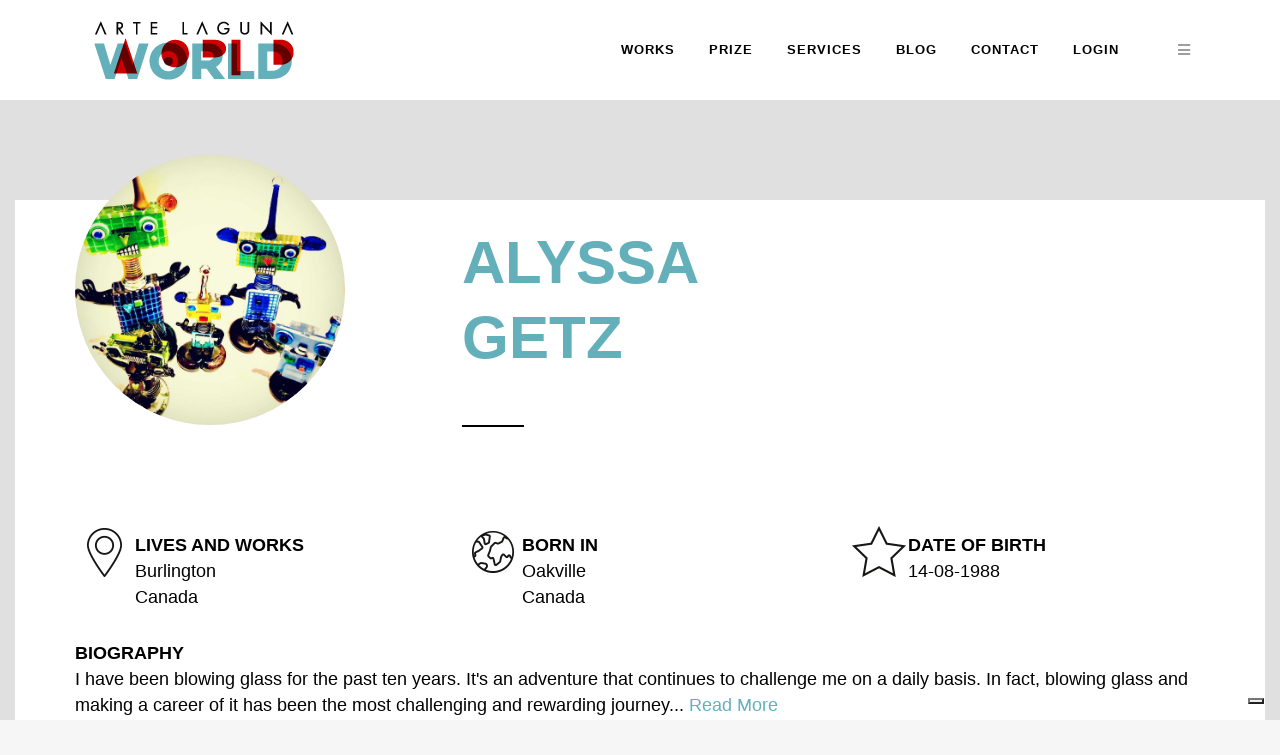

--- FILE ---
content_type: text/html; charset=utf-8
request_url: https://www.google.com/recaptcha/api2/anchor?ar=1&k=6LdzPMIUAAAAAAPiXCfMRkLhf1cwBnn8GMRkOUYI&co=aHR0cHM6Ly9hcnRlbGFndW5hLndvcmxkOjQ0Mw..&hl=en&v=PoyoqOPhxBO7pBk68S4YbpHZ&size=invisible&anchor-ms=20000&execute-ms=30000&cb=kmxdgybfp3q7
body_size: 48617
content:
<!DOCTYPE HTML><html dir="ltr" lang="en"><head><meta http-equiv="Content-Type" content="text/html; charset=UTF-8">
<meta http-equiv="X-UA-Compatible" content="IE=edge">
<title>reCAPTCHA</title>
<style type="text/css">
/* cyrillic-ext */
@font-face {
  font-family: 'Roboto';
  font-style: normal;
  font-weight: 400;
  font-stretch: 100%;
  src: url(//fonts.gstatic.com/s/roboto/v48/KFO7CnqEu92Fr1ME7kSn66aGLdTylUAMa3GUBHMdazTgWw.woff2) format('woff2');
  unicode-range: U+0460-052F, U+1C80-1C8A, U+20B4, U+2DE0-2DFF, U+A640-A69F, U+FE2E-FE2F;
}
/* cyrillic */
@font-face {
  font-family: 'Roboto';
  font-style: normal;
  font-weight: 400;
  font-stretch: 100%;
  src: url(//fonts.gstatic.com/s/roboto/v48/KFO7CnqEu92Fr1ME7kSn66aGLdTylUAMa3iUBHMdazTgWw.woff2) format('woff2');
  unicode-range: U+0301, U+0400-045F, U+0490-0491, U+04B0-04B1, U+2116;
}
/* greek-ext */
@font-face {
  font-family: 'Roboto';
  font-style: normal;
  font-weight: 400;
  font-stretch: 100%;
  src: url(//fonts.gstatic.com/s/roboto/v48/KFO7CnqEu92Fr1ME7kSn66aGLdTylUAMa3CUBHMdazTgWw.woff2) format('woff2');
  unicode-range: U+1F00-1FFF;
}
/* greek */
@font-face {
  font-family: 'Roboto';
  font-style: normal;
  font-weight: 400;
  font-stretch: 100%;
  src: url(//fonts.gstatic.com/s/roboto/v48/KFO7CnqEu92Fr1ME7kSn66aGLdTylUAMa3-UBHMdazTgWw.woff2) format('woff2');
  unicode-range: U+0370-0377, U+037A-037F, U+0384-038A, U+038C, U+038E-03A1, U+03A3-03FF;
}
/* math */
@font-face {
  font-family: 'Roboto';
  font-style: normal;
  font-weight: 400;
  font-stretch: 100%;
  src: url(//fonts.gstatic.com/s/roboto/v48/KFO7CnqEu92Fr1ME7kSn66aGLdTylUAMawCUBHMdazTgWw.woff2) format('woff2');
  unicode-range: U+0302-0303, U+0305, U+0307-0308, U+0310, U+0312, U+0315, U+031A, U+0326-0327, U+032C, U+032F-0330, U+0332-0333, U+0338, U+033A, U+0346, U+034D, U+0391-03A1, U+03A3-03A9, U+03B1-03C9, U+03D1, U+03D5-03D6, U+03F0-03F1, U+03F4-03F5, U+2016-2017, U+2034-2038, U+203C, U+2040, U+2043, U+2047, U+2050, U+2057, U+205F, U+2070-2071, U+2074-208E, U+2090-209C, U+20D0-20DC, U+20E1, U+20E5-20EF, U+2100-2112, U+2114-2115, U+2117-2121, U+2123-214F, U+2190, U+2192, U+2194-21AE, U+21B0-21E5, U+21F1-21F2, U+21F4-2211, U+2213-2214, U+2216-22FF, U+2308-230B, U+2310, U+2319, U+231C-2321, U+2336-237A, U+237C, U+2395, U+239B-23B7, U+23D0, U+23DC-23E1, U+2474-2475, U+25AF, U+25B3, U+25B7, U+25BD, U+25C1, U+25CA, U+25CC, U+25FB, U+266D-266F, U+27C0-27FF, U+2900-2AFF, U+2B0E-2B11, U+2B30-2B4C, U+2BFE, U+3030, U+FF5B, U+FF5D, U+1D400-1D7FF, U+1EE00-1EEFF;
}
/* symbols */
@font-face {
  font-family: 'Roboto';
  font-style: normal;
  font-weight: 400;
  font-stretch: 100%;
  src: url(//fonts.gstatic.com/s/roboto/v48/KFO7CnqEu92Fr1ME7kSn66aGLdTylUAMaxKUBHMdazTgWw.woff2) format('woff2');
  unicode-range: U+0001-000C, U+000E-001F, U+007F-009F, U+20DD-20E0, U+20E2-20E4, U+2150-218F, U+2190, U+2192, U+2194-2199, U+21AF, U+21E6-21F0, U+21F3, U+2218-2219, U+2299, U+22C4-22C6, U+2300-243F, U+2440-244A, U+2460-24FF, U+25A0-27BF, U+2800-28FF, U+2921-2922, U+2981, U+29BF, U+29EB, U+2B00-2BFF, U+4DC0-4DFF, U+FFF9-FFFB, U+10140-1018E, U+10190-1019C, U+101A0, U+101D0-101FD, U+102E0-102FB, U+10E60-10E7E, U+1D2C0-1D2D3, U+1D2E0-1D37F, U+1F000-1F0FF, U+1F100-1F1AD, U+1F1E6-1F1FF, U+1F30D-1F30F, U+1F315, U+1F31C, U+1F31E, U+1F320-1F32C, U+1F336, U+1F378, U+1F37D, U+1F382, U+1F393-1F39F, U+1F3A7-1F3A8, U+1F3AC-1F3AF, U+1F3C2, U+1F3C4-1F3C6, U+1F3CA-1F3CE, U+1F3D4-1F3E0, U+1F3ED, U+1F3F1-1F3F3, U+1F3F5-1F3F7, U+1F408, U+1F415, U+1F41F, U+1F426, U+1F43F, U+1F441-1F442, U+1F444, U+1F446-1F449, U+1F44C-1F44E, U+1F453, U+1F46A, U+1F47D, U+1F4A3, U+1F4B0, U+1F4B3, U+1F4B9, U+1F4BB, U+1F4BF, U+1F4C8-1F4CB, U+1F4D6, U+1F4DA, U+1F4DF, U+1F4E3-1F4E6, U+1F4EA-1F4ED, U+1F4F7, U+1F4F9-1F4FB, U+1F4FD-1F4FE, U+1F503, U+1F507-1F50B, U+1F50D, U+1F512-1F513, U+1F53E-1F54A, U+1F54F-1F5FA, U+1F610, U+1F650-1F67F, U+1F687, U+1F68D, U+1F691, U+1F694, U+1F698, U+1F6AD, U+1F6B2, U+1F6B9-1F6BA, U+1F6BC, U+1F6C6-1F6CF, U+1F6D3-1F6D7, U+1F6E0-1F6EA, U+1F6F0-1F6F3, U+1F6F7-1F6FC, U+1F700-1F7FF, U+1F800-1F80B, U+1F810-1F847, U+1F850-1F859, U+1F860-1F887, U+1F890-1F8AD, U+1F8B0-1F8BB, U+1F8C0-1F8C1, U+1F900-1F90B, U+1F93B, U+1F946, U+1F984, U+1F996, U+1F9E9, U+1FA00-1FA6F, U+1FA70-1FA7C, U+1FA80-1FA89, U+1FA8F-1FAC6, U+1FACE-1FADC, U+1FADF-1FAE9, U+1FAF0-1FAF8, U+1FB00-1FBFF;
}
/* vietnamese */
@font-face {
  font-family: 'Roboto';
  font-style: normal;
  font-weight: 400;
  font-stretch: 100%;
  src: url(//fonts.gstatic.com/s/roboto/v48/KFO7CnqEu92Fr1ME7kSn66aGLdTylUAMa3OUBHMdazTgWw.woff2) format('woff2');
  unicode-range: U+0102-0103, U+0110-0111, U+0128-0129, U+0168-0169, U+01A0-01A1, U+01AF-01B0, U+0300-0301, U+0303-0304, U+0308-0309, U+0323, U+0329, U+1EA0-1EF9, U+20AB;
}
/* latin-ext */
@font-face {
  font-family: 'Roboto';
  font-style: normal;
  font-weight: 400;
  font-stretch: 100%;
  src: url(//fonts.gstatic.com/s/roboto/v48/KFO7CnqEu92Fr1ME7kSn66aGLdTylUAMa3KUBHMdazTgWw.woff2) format('woff2');
  unicode-range: U+0100-02BA, U+02BD-02C5, U+02C7-02CC, U+02CE-02D7, U+02DD-02FF, U+0304, U+0308, U+0329, U+1D00-1DBF, U+1E00-1E9F, U+1EF2-1EFF, U+2020, U+20A0-20AB, U+20AD-20C0, U+2113, U+2C60-2C7F, U+A720-A7FF;
}
/* latin */
@font-face {
  font-family: 'Roboto';
  font-style: normal;
  font-weight: 400;
  font-stretch: 100%;
  src: url(//fonts.gstatic.com/s/roboto/v48/KFO7CnqEu92Fr1ME7kSn66aGLdTylUAMa3yUBHMdazQ.woff2) format('woff2');
  unicode-range: U+0000-00FF, U+0131, U+0152-0153, U+02BB-02BC, U+02C6, U+02DA, U+02DC, U+0304, U+0308, U+0329, U+2000-206F, U+20AC, U+2122, U+2191, U+2193, U+2212, U+2215, U+FEFF, U+FFFD;
}
/* cyrillic-ext */
@font-face {
  font-family: 'Roboto';
  font-style: normal;
  font-weight: 500;
  font-stretch: 100%;
  src: url(//fonts.gstatic.com/s/roboto/v48/KFO7CnqEu92Fr1ME7kSn66aGLdTylUAMa3GUBHMdazTgWw.woff2) format('woff2');
  unicode-range: U+0460-052F, U+1C80-1C8A, U+20B4, U+2DE0-2DFF, U+A640-A69F, U+FE2E-FE2F;
}
/* cyrillic */
@font-face {
  font-family: 'Roboto';
  font-style: normal;
  font-weight: 500;
  font-stretch: 100%;
  src: url(//fonts.gstatic.com/s/roboto/v48/KFO7CnqEu92Fr1ME7kSn66aGLdTylUAMa3iUBHMdazTgWw.woff2) format('woff2');
  unicode-range: U+0301, U+0400-045F, U+0490-0491, U+04B0-04B1, U+2116;
}
/* greek-ext */
@font-face {
  font-family: 'Roboto';
  font-style: normal;
  font-weight: 500;
  font-stretch: 100%;
  src: url(//fonts.gstatic.com/s/roboto/v48/KFO7CnqEu92Fr1ME7kSn66aGLdTylUAMa3CUBHMdazTgWw.woff2) format('woff2');
  unicode-range: U+1F00-1FFF;
}
/* greek */
@font-face {
  font-family: 'Roboto';
  font-style: normal;
  font-weight: 500;
  font-stretch: 100%;
  src: url(//fonts.gstatic.com/s/roboto/v48/KFO7CnqEu92Fr1ME7kSn66aGLdTylUAMa3-UBHMdazTgWw.woff2) format('woff2');
  unicode-range: U+0370-0377, U+037A-037F, U+0384-038A, U+038C, U+038E-03A1, U+03A3-03FF;
}
/* math */
@font-face {
  font-family: 'Roboto';
  font-style: normal;
  font-weight: 500;
  font-stretch: 100%;
  src: url(//fonts.gstatic.com/s/roboto/v48/KFO7CnqEu92Fr1ME7kSn66aGLdTylUAMawCUBHMdazTgWw.woff2) format('woff2');
  unicode-range: U+0302-0303, U+0305, U+0307-0308, U+0310, U+0312, U+0315, U+031A, U+0326-0327, U+032C, U+032F-0330, U+0332-0333, U+0338, U+033A, U+0346, U+034D, U+0391-03A1, U+03A3-03A9, U+03B1-03C9, U+03D1, U+03D5-03D6, U+03F0-03F1, U+03F4-03F5, U+2016-2017, U+2034-2038, U+203C, U+2040, U+2043, U+2047, U+2050, U+2057, U+205F, U+2070-2071, U+2074-208E, U+2090-209C, U+20D0-20DC, U+20E1, U+20E5-20EF, U+2100-2112, U+2114-2115, U+2117-2121, U+2123-214F, U+2190, U+2192, U+2194-21AE, U+21B0-21E5, U+21F1-21F2, U+21F4-2211, U+2213-2214, U+2216-22FF, U+2308-230B, U+2310, U+2319, U+231C-2321, U+2336-237A, U+237C, U+2395, U+239B-23B7, U+23D0, U+23DC-23E1, U+2474-2475, U+25AF, U+25B3, U+25B7, U+25BD, U+25C1, U+25CA, U+25CC, U+25FB, U+266D-266F, U+27C0-27FF, U+2900-2AFF, U+2B0E-2B11, U+2B30-2B4C, U+2BFE, U+3030, U+FF5B, U+FF5D, U+1D400-1D7FF, U+1EE00-1EEFF;
}
/* symbols */
@font-face {
  font-family: 'Roboto';
  font-style: normal;
  font-weight: 500;
  font-stretch: 100%;
  src: url(//fonts.gstatic.com/s/roboto/v48/KFO7CnqEu92Fr1ME7kSn66aGLdTylUAMaxKUBHMdazTgWw.woff2) format('woff2');
  unicode-range: U+0001-000C, U+000E-001F, U+007F-009F, U+20DD-20E0, U+20E2-20E4, U+2150-218F, U+2190, U+2192, U+2194-2199, U+21AF, U+21E6-21F0, U+21F3, U+2218-2219, U+2299, U+22C4-22C6, U+2300-243F, U+2440-244A, U+2460-24FF, U+25A0-27BF, U+2800-28FF, U+2921-2922, U+2981, U+29BF, U+29EB, U+2B00-2BFF, U+4DC0-4DFF, U+FFF9-FFFB, U+10140-1018E, U+10190-1019C, U+101A0, U+101D0-101FD, U+102E0-102FB, U+10E60-10E7E, U+1D2C0-1D2D3, U+1D2E0-1D37F, U+1F000-1F0FF, U+1F100-1F1AD, U+1F1E6-1F1FF, U+1F30D-1F30F, U+1F315, U+1F31C, U+1F31E, U+1F320-1F32C, U+1F336, U+1F378, U+1F37D, U+1F382, U+1F393-1F39F, U+1F3A7-1F3A8, U+1F3AC-1F3AF, U+1F3C2, U+1F3C4-1F3C6, U+1F3CA-1F3CE, U+1F3D4-1F3E0, U+1F3ED, U+1F3F1-1F3F3, U+1F3F5-1F3F7, U+1F408, U+1F415, U+1F41F, U+1F426, U+1F43F, U+1F441-1F442, U+1F444, U+1F446-1F449, U+1F44C-1F44E, U+1F453, U+1F46A, U+1F47D, U+1F4A3, U+1F4B0, U+1F4B3, U+1F4B9, U+1F4BB, U+1F4BF, U+1F4C8-1F4CB, U+1F4D6, U+1F4DA, U+1F4DF, U+1F4E3-1F4E6, U+1F4EA-1F4ED, U+1F4F7, U+1F4F9-1F4FB, U+1F4FD-1F4FE, U+1F503, U+1F507-1F50B, U+1F50D, U+1F512-1F513, U+1F53E-1F54A, U+1F54F-1F5FA, U+1F610, U+1F650-1F67F, U+1F687, U+1F68D, U+1F691, U+1F694, U+1F698, U+1F6AD, U+1F6B2, U+1F6B9-1F6BA, U+1F6BC, U+1F6C6-1F6CF, U+1F6D3-1F6D7, U+1F6E0-1F6EA, U+1F6F0-1F6F3, U+1F6F7-1F6FC, U+1F700-1F7FF, U+1F800-1F80B, U+1F810-1F847, U+1F850-1F859, U+1F860-1F887, U+1F890-1F8AD, U+1F8B0-1F8BB, U+1F8C0-1F8C1, U+1F900-1F90B, U+1F93B, U+1F946, U+1F984, U+1F996, U+1F9E9, U+1FA00-1FA6F, U+1FA70-1FA7C, U+1FA80-1FA89, U+1FA8F-1FAC6, U+1FACE-1FADC, U+1FADF-1FAE9, U+1FAF0-1FAF8, U+1FB00-1FBFF;
}
/* vietnamese */
@font-face {
  font-family: 'Roboto';
  font-style: normal;
  font-weight: 500;
  font-stretch: 100%;
  src: url(//fonts.gstatic.com/s/roboto/v48/KFO7CnqEu92Fr1ME7kSn66aGLdTylUAMa3OUBHMdazTgWw.woff2) format('woff2');
  unicode-range: U+0102-0103, U+0110-0111, U+0128-0129, U+0168-0169, U+01A0-01A1, U+01AF-01B0, U+0300-0301, U+0303-0304, U+0308-0309, U+0323, U+0329, U+1EA0-1EF9, U+20AB;
}
/* latin-ext */
@font-face {
  font-family: 'Roboto';
  font-style: normal;
  font-weight: 500;
  font-stretch: 100%;
  src: url(//fonts.gstatic.com/s/roboto/v48/KFO7CnqEu92Fr1ME7kSn66aGLdTylUAMa3KUBHMdazTgWw.woff2) format('woff2');
  unicode-range: U+0100-02BA, U+02BD-02C5, U+02C7-02CC, U+02CE-02D7, U+02DD-02FF, U+0304, U+0308, U+0329, U+1D00-1DBF, U+1E00-1E9F, U+1EF2-1EFF, U+2020, U+20A0-20AB, U+20AD-20C0, U+2113, U+2C60-2C7F, U+A720-A7FF;
}
/* latin */
@font-face {
  font-family: 'Roboto';
  font-style: normal;
  font-weight: 500;
  font-stretch: 100%;
  src: url(//fonts.gstatic.com/s/roboto/v48/KFO7CnqEu92Fr1ME7kSn66aGLdTylUAMa3yUBHMdazQ.woff2) format('woff2');
  unicode-range: U+0000-00FF, U+0131, U+0152-0153, U+02BB-02BC, U+02C6, U+02DA, U+02DC, U+0304, U+0308, U+0329, U+2000-206F, U+20AC, U+2122, U+2191, U+2193, U+2212, U+2215, U+FEFF, U+FFFD;
}
/* cyrillic-ext */
@font-face {
  font-family: 'Roboto';
  font-style: normal;
  font-weight: 900;
  font-stretch: 100%;
  src: url(//fonts.gstatic.com/s/roboto/v48/KFO7CnqEu92Fr1ME7kSn66aGLdTylUAMa3GUBHMdazTgWw.woff2) format('woff2');
  unicode-range: U+0460-052F, U+1C80-1C8A, U+20B4, U+2DE0-2DFF, U+A640-A69F, U+FE2E-FE2F;
}
/* cyrillic */
@font-face {
  font-family: 'Roboto';
  font-style: normal;
  font-weight: 900;
  font-stretch: 100%;
  src: url(//fonts.gstatic.com/s/roboto/v48/KFO7CnqEu92Fr1ME7kSn66aGLdTylUAMa3iUBHMdazTgWw.woff2) format('woff2');
  unicode-range: U+0301, U+0400-045F, U+0490-0491, U+04B0-04B1, U+2116;
}
/* greek-ext */
@font-face {
  font-family: 'Roboto';
  font-style: normal;
  font-weight: 900;
  font-stretch: 100%;
  src: url(//fonts.gstatic.com/s/roboto/v48/KFO7CnqEu92Fr1ME7kSn66aGLdTylUAMa3CUBHMdazTgWw.woff2) format('woff2');
  unicode-range: U+1F00-1FFF;
}
/* greek */
@font-face {
  font-family: 'Roboto';
  font-style: normal;
  font-weight: 900;
  font-stretch: 100%;
  src: url(//fonts.gstatic.com/s/roboto/v48/KFO7CnqEu92Fr1ME7kSn66aGLdTylUAMa3-UBHMdazTgWw.woff2) format('woff2');
  unicode-range: U+0370-0377, U+037A-037F, U+0384-038A, U+038C, U+038E-03A1, U+03A3-03FF;
}
/* math */
@font-face {
  font-family: 'Roboto';
  font-style: normal;
  font-weight: 900;
  font-stretch: 100%;
  src: url(//fonts.gstatic.com/s/roboto/v48/KFO7CnqEu92Fr1ME7kSn66aGLdTylUAMawCUBHMdazTgWw.woff2) format('woff2');
  unicode-range: U+0302-0303, U+0305, U+0307-0308, U+0310, U+0312, U+0315, U+031A, U+0326-0327, U+032C, U+032F-0330, U+0332-0333, U+0338, U+033A, U+0346, U+034D, U+0391-03A1, U+03A3-03A9, U+03B1-03C9, U+03D1, U+03D5-03D6, U+03F0-03F1, U+03F4-03F5, U+2016-2017, U+2034-2038, U+203C, U+2040, U+2043, U+2047, U+2050, U+2057, U+205F, U+2070-2071, U+2074-208E, U+2090-209C, U+20D0-20DC, U+20E1, U+20E5-20EF, U+2100-2112, U+2114-2115, U+2117-2121, U+2123-214F, U+2190, U+2192, U+2194-21AE, U+21B0-21E5, U+21F1-21F2, U+21F4-2211, U+2213-2214, U+2216-22FF, U+2308-230B, U+2310, U+2319, U+231C-2321, U+2336-237A, U+237C, U+2395, U+239B-23B7, U+23D0, U+23DC-23E1, U+2474-2475, U+25AF, U+25B3, U+25B7, U+25BD, U+25C1, U+25CA, U+25CC, U+25FB, U+266D-266F, U+27C0-27FF, U+2900-2AFF, U+2B0E-2B11, U+2B30-2B4C, U+2BFE, U+3030, U+FF5B, U+FF5D, U+1D400-1D7FF, U+1EE00-1EEFF;
}
/* symbols */
@font-face {
  font-family: 'Roboto';
  font-style: normal;
  font-weight: 900;
  font-stretch: 100%;
  src: url(//fonts.gstatic.com/s/roboto/v48/KFO7CnqEu92Fr1ME7kSn66aGLdTylUAMaxKUBHMdazTgWw.woff2) format('woff2');
  unicode-range: U+0001-000C, U+000E-001F, U+007F-009F, U+20DD-20E0, U+20E2-20E4, U+2150-218F, U+2190, U+2192, U+2194-2199, U+21AF, U+21E6-21F0, U+21F3, U+2218-2219, U+2299, U+22C4-22C6, U+2300-243F, U+2440-244A, U+2460-24FF, U+25A0-27BF, U+2800-28FF, U+2921-2922, U+2981, U+29BF, U+29EB, U+2B00-2BFF, U+4DC0-4DFF, U+FFF9-FFFB, U+10140-1018E, U+10190-1019C, U+101A0, U+101D0-101FD, U+102E0-102FB, U+10E60-10E7E, U+1D2C0-1D2D3, U+1D2E0-1D37F, U+1F000-1F0FF, U+1F100-1F1AD, U+1F1E6-1F1FF, U+1F30D-1F30F, U+1F315, U+1F31C, U+1F31E, U+1F320-1F32C, U+1F336, U+1F378, U+1F37D, U+1F382, U+1F393-1F39F, U+1F3A7-1F3A8, U+1F3AC-1F3AF, U+1F3C2, U+1F3C4-1F3C6, U+1F3CA-1F3CE, U+1F3D4-1F3E0, U+1F3ED, U+1F3F1-1F3F3, U+1F3F5-1F3F7, U+1F408, U+1F415, U+1F41F, U+1F426, U+1F43F, U+1F441-1F442, U+1F444, U+1F446-1F449, U+1F44C-1F44E, U+1F453, U+1F46A, U+1F47D, U+1F4A3, U+1F4B0, U+1F4B3, U+1F4B9, U+1F4BB, U+1F4BF, U+1F4C8-1F4CB, U+1F4D6, U+1F4DA, U+1F4DF, U+1F4E3-1F4E6, U+1F4EA-1F4ED, U+1F4F7, U+1F4F9-1F4FB, U+1F4FD-1F4FE, U+1F503, U+1F507-1F50B, U+1F50D, U+1F512-1F513, U+1F53E-1F54A, U+1F54F-1F5FA, U+1F610, U+1F650-1F67F, U+1F687, U+1F68D, U+1F691, U+1F694, U+1F698, U+1F6AD, U+1F6B2, U+1F6B9-1F6BA, U+1F6BC, U+1F6C6-1F6CF, U+1F6D3-1F6D7, U+1F6E0-1F6EA, U+1F6F0-1F6F3, U+1F6F7-1F6FC, U+1F700-1F7FF, U+1F800-1F80B, U+1F810-1F847, U+1F850-1F859, U+1F860-1F887, U+1F890-1F8AD, U+1F8B0-1F8BB, U+1F8C0-1F8C1, U+1F900-1F90B, U+1F93B, U+1F946, U+1F984, U+1F996, U+1F9E9, U+1FA00-1FA6F, U+1FA70-1FA7C, U+1FA80-1FA89, U+1FA8F-1FAC6, U+1FACE-1FADC, U+1FADF-1FAE9, U+1FAF0-1FAF8, U+1FB00-1FBFF;
}
/* vietnamese */
@font-face {
  font-family: 'Roboto';
  font-style: normal;
  font-weight: 900;
  font-stretch: 100%;
  src: url(//fonts.gstatic.com/s/roboto/v48/KFO7CnqEu92Fr1ME7kSn66aGLdTylUAMa3OUBHMdazTgWw.woff2) format('woff2');
  unicode-range: U+0102-0103, U+0110-0111, U+0128-0129, U+0168-0169, U+01A0-01A1, U+01AF-01B0, U+0300-0301, U+0303-0304, U+0308-0309, U+0323, U+0329, U+1EA0-1EF9, U+20AB;
}
/* latin-ext */
@font-face {
  font-family: 'Roboto';
  font-style: normal;
  font-weight: 900;
  font-stretch: 100%;
  src: url(//fonts.gstatic.com/s/roboto/v48/KFO7CnqEu92Fr1ME7kSn66aGLdTylUAMa3KUBHMdazTgWw.woff2) format('woff2');
  unicode-range: U+0100-02BA, U+02BD-02C5, U+02C7-02CC, U+02CE-02D7, U+02DD-02FF, U+0304, U+0308, U+0329, U+1D00-1DBF, U+1E00-1E9F, U+1EF2-1EFF, U+2020, U+20A0-20AB, U+20AD-20C0, U+2113, U+2C60-2C7F, U+A720-A7FF;
}
/* latin */
@font-face {
  font-family: 'Roboto';
  font-style: normal;
  font-weight: 900;
  font-stretch: 100%;
  src: url(//fonts.gstatic.com/s/roboto/v48/KFO7CnqEu92Fr1ME7kSn66aGLdTylUAMa3yUBHMdazQ.woff2) format('woff2');
  unicode-range: U+0000-00FF, U+0131, U+0152-0153, U+02BB-02BC, U+02C6, U+02DA, U+02DC, U+0304, U+0308, U+0329, U+2000-206F, U+20AC, U+2122, U+2191, U+2193, U+2212, U+2215, U+FEFF, U+FFFD;
}

</style>
<link rel="stylesheet" type="text/css" href="https://www.gstatic.com/recaptcha/releases/PoyoqOPhxBO7pBk68S4YbpHZ/styles__ltr.css">
<script nonce="Uiruo5DasHXlzQKOWAMnWg" type="text/javascript">window['__recaptcha_api'] = 'https://www.google.com/recaptcha/api2/';</script>
<script type="text/javascript" src="https://www.gstatic.com/recaptcha/releases/PoyoqOPhxBO7pBk68S4YbpHZ/recaptcha__en.js" nonce="Uiruo5DasHXlzQKOWAMnWg">
      
    </script></head>
<body><div id="rc-anchor-alert" class="rc-anchor-alert"></div>
<input type="hidden" id="recaptcha-token" value="[base64]">
<script type="text/javascript" nonce="Uiruo5DasHXlzQKOWAMnWg">
      recaptcha.anchor.Main.init("[\x22ainput\x22,[\x22bgdata\x22,\x22\x22,\[base64]/[base64]/MjU1Ong/[base64]/[base64]/[base64]/[base64]/[base64]/[base64]/[base64]/[base64]/[base64]/[base64]/[base64]/[base64]/[base64]/[base64]/[base64]\\u003d\x22,\[base64]\\u003d\\u003d\x22,\x22QcORL8OCLcKvDyLDr8OdXFtvJyBDwo9yBBFgJsKOwoJMQhZOw4o8w7vCqyHDglFYwrpebzrCkMKjwrE/NMOfwoohwo7Dlk3CsxdEPVfCh8K0C8OyPkDDqFPDiAc2w7/[base64]/cMKVwp9Nwrtcw6FywobDqcKbAMO3T8KxwrXDj1nDmEMqwqPCqMKKEcOcRsO2f8O7QcO1AMKASsORIzFSVMONOAtJPkM/[base64]/[base64]/DucKnwqTDncKgw79sBsOrw5wVNcKuCVA/wrHDsSUeUkYuHgHDmETDsDR0cB/CsMOkw7dLWsKrKDpjw5Fke8OKwrF2w5fCljMWQMONwod3asKBwroLfmNnw4gbwrgEwrjDmsKMw5HDm05uw5QPw6zDvB07csOFwpx/Y8K1IkbCsjDDsEodQMKfTVvCoRJkFcKdOsKNw6TCqwTDqF49wqEEwqdRw7Nkw6HDpsO1w6/DkcKvfBfDlSA2U197FxIIwqpfwokSwpdGw5tFBB7CtiPCj8K0wosVw5liw4fCpVQAw4bCmhnDm8Kaw4zClErDqTTCksOdFRtHM8OHw6xTwqjCtcODwrstwrZEw4sxSMOcwp/Dq8KAMGrCkMOnwpY1w5rDmQ4Gw6rDn8K1GEQzYhPCsDN8WsOFW1/DlsKQwqzCvAXCm8OYw6jCh8KowpIqfsKUZ8KVK8OZwqrDmlJ2wpRiwo/Ct2k1AsKaZ8KsQ2/[base64]/DrsOfBRTDn2XDqMKhPUIqw5DCgcKxw6XClMO8wrDCqi4UwoHCrjPCkMOkCVNIRQkkwqzCnMOGw5nCnsKkw6MdSSxFS0tVwpXCv1rDq1DCpMKiw6/ChcOvUEDDql3CrsKbw6/Do8K2wrMcGATCjjo7OBDDrMKoE0HCt37CucOzwovCoFc/fxx5w6DDnyrCkjBVBWxOw6zDhiEwfBZdOsK7dMODKg3Du8KFRcOHwrMAdWRJwozCicOwDcKcBgQnFMOVw5zCkx7Ci2Jkwo7DiMOgwrHCmsOTw7DCmsKfwo8Lw7PCrMKzDcKMwpLCsyJewrMZeGXCksKLw5zDlsKYLMO+f0zDlcO/SxfDllTDvsKQwqQRVcKFw6TDn1XCqcKKawN+B8KVbsKpwpzDtcKnw6YrwrrDoGYrw4HDosOQwqhFD8OQasKzdEzCo8OdDsOmwpAKLGEaS8KOw4BowpB6VsKUL8O7w7bCozjDuMOwBcOHNVHCq8O/OsKlLsOmwpBIwonCkcKBaTQAMsKZZRhewpBCwpUIXywjOsO3bwwzfcKzEn3DsmjChcO0w79tw4/[base64]/w6PCuj8wwpIvwqbDkzRiw4DDsMOTwqRteQzDnVY0w6DCl2nDnV7CssO5I8KzW8KPwqrCksKVwqTChcKCD8K0wpnDm8Kgw4FRw5ZhahwYREEkeMOhfh/DicKKUMKBw4NVIQNSwo14N8OXMsK/XMOHwoUdwpZ3NcOMwr9JLcKow6UIw6lsScKvUMOMEsOOOEJKwpXCgFbDg8OJwpbDq8KMccKrZFU+KXsNQ2x6wqwZM1/[base64]/UcO/LMKPwpB+wrgGw53Ct04zwq7DpVJQwovCjB9ow7PDjEhzXitxaMKYwqYLAMKgfsO2ZMO2XMOhRkEzwo54IBTDhcOBwoDDvGPCq3wMw7l5EcOiIMOQwoTDmm1jd8Ocw5vCvhF2w4bDjcOGwr51w4fCpcKGChHCtsOwWHEAw6vClMK/w7o+wowgw7HCmBx3wqHDsEZQw47ClsOnEMKvwogLcsKewrsDw6d1w7LCjcOMw6c2f8O8wrrCpcO0w69qw6LDtsOTw5LDrCrCmjkRSEfDhUIVQm8DfMOGJMOPwqsEw4JHw7DDrTk8w4Y/wpbDvSjCrcOIwpLDrMOJIsK3w7twwoRNK1UjR8Kiw7oaw5TDi8OvwpzCsHHDiMOBGBwsbMOAcz9OWxMhDR/DtCAYw7vCkDURDMKRCsOWw7DCk0/[base64]/[base64]/CqcOSwrhcworDogLCp8OHTT8DJ33DpcOheQMqw53DoCfCtcOEw71KM30hwqkhCsKhSsOXw5wGwpsYQ8Kpw4rCnsOHGcK1wqRJGDnDvmZDHsKoZh/CoF0+wpDCk2kaw7hcYMKYal/ChT7DgcOtWV7ChX4mwppUcsKfVsK3LU15Ew/CokXCu8OKamrChR7DrkgBdsKaw4pHwpDCisKyTHE4J19MEsOow53Cq8O6wqDDpwlqw69tMi7CmMOOH13DtsOcwqBHAMO0w6nCvBo+dcKTNG3DlAPCncKgdD4Sw7diYl3DtQACwprCrh/CiGF7w4JXw5TDlnoTJcOPccKVwo0NwqgXwqUywrbDicKkwqjCnBrDncKuHSzDt8OXSMKsRlHCsiFwwpooGcKsw5jChsOzw4ltwrBGwrMSHm3DqGLDvCoKw4/DhMKSZMOTPkUSwrs7wr/Co8K4wrLCpsO8w6HCk8OswoZ0w4k6JSoywo0zaMONw47Dig9pADM9bsOiwpjDncOAP23DmUDCrCI8HMKTw4/DnsKawo3Cg1wrw4LChsOTaMOfwoNJKwHCtMO+aRs/[base64]/Bz3CpcKVIkxGYV3DtcK1RDY6SMKXe8KHMsKOwr/[base64]/w5jChsOew6rDs8KJw7fCoylSw4/[base64]/wrI1w4HCgnXCi8OTwpXDncOZZGRywp8QwrjCtMKWw78iOFYDBsK/LwHDjsOxWVDCo8K+VsKFCnTDmS1WWcKVw67DhzbDocOIFH5Yw5xdwpFawpwpIFk6woNLw6/DqEFZIsOPSsKfwo1lLlwXOBXDnR0dw4PDsF3DpsOSWUvCt8KJNMKmw5jDo8OZL8OqAMO1B3fCsMOtEgwcwoh9XMKKJcKvwoXDnTMXHnrDsDoDw6Fzwr8HSU8XSMKePcKmwr4Iw4QEw5ldN8KrwohlwplCG8KRBcKxwr8Fw7bDp8OCFxdWMBHCgcOTwo/ClcOYw5jDsMOCwppfHinDv8K7ecKQw7bCtBwWZMKNwpITATrCnMKhwrLDnh/CosKddxfCjj/Cj1EwAsOVJADDrsO0w7MNw6DDoHo6K0wgH8O9wrMwU8Kww58OVEfDocK0bUPDvcOFw5cJw6PDnsK3w5d/QDJ5w7HCrGhUw5NtAgU2w4HDuMKLw7zDmMK2woIrwozDhyAhw7jCgcK3JcOlw6U/SMOFBEPCmH7Cp8K0w5bCon1mP8ORw5gvSVUvTGjCn8OEE3bDm8K0wqRTw4AXUGTDjhk7wqDDtsKRw5vCnMKmw7p2AFQEMGEUeRLDvMOaBGBYw6/DgxrCvTFnwr4QwoQkw5TDscOxwqMxw7bCmcKlw7PDgRDDjWPDuTVBwrFnM3DCvsORw4nCrMK6w4HChMO8VsKaccOew5PDpWTCksOVwrdSwqrCmlMJw4bDpsKeIDhEwozChTbCsSvChcOnwr3Cg1kbwod+w6jChMOxB8K/ccOzVFBCKQwca8KGwrAAw7UZThUrVMOCBiJTGSPCviBtVcO5dxMtAMKODSzCkWzCpi4gw5RHw7bCicO/w5lXwqfDoxE/BDJPwpnCmsOgw4zCox7DgSnDqMKzwpoaw47DhwplwqbDvxjDs8K8woHDi14kwosYw4tCw6jDoHLDtHDDmlDDq8KSIwbDqMKnwrPDqlsswqITBMKyw5Z/HMKRVMO/w4jCssOLGw/DhsKRw4FMw5psw7jCti9JUybDs8O6w5fCvhllZcOnwqHCtMKRRh/Dv8Ojw715XsOcw58HOMKVwocoNMKdeB7DvMKcKMOFL3zDuX16wo8zW2XCtcKPwonDtsOawr/[base64]/Cu8KEOFAWacOzwoR/ccKlworCowDDhMKtUcKjRsKgTMK/ScKEw7tNwo0Ow60/w7xZwoJKWGLDiA3Dli1cwqocwo01eSfDj8KYwr3CrsOjHW3Dph7DrMKwwrfCsDNIw4fDnsK2E8K+R8O4wpDDiHFqwqPDuhXDusOiwprCkMKoJMKkJEMJw5HCn3d0w5kLw6tqNWJKXFPDgMO3wohXUTp/w6LCqCnDtjjDjxoSMFJiGVITwoJIw5nCrsOcwq/CusKZQsO9w701wqYhwr8zwovDrsKdwo7CrcO7G8KGEwA7UmZXUMOdwptCw74iwpQIwpXCpQcLb3JVY8KFLsKnegvCmMOUXDBmwoPCkcOMwqrDmE3DhGrCosONwqPCvcKHw6dswo/Dt8O6w4fCsS1EHcK8wobDk8Kpw7s6RsKvwoDCucOkw5J+BcO7LH/CmU0aw7/[base64]/CiwRECcKSVDRsw7gCwrfDvMO7DsKEwqnDtcKyw5hfw75iGcK3MUfDmcOFUsOfw7TDsQjCh8OVwo47LMOdPxjCqsOTDEh/O8Osw4nCmyTDocOFXm4owp/[base64]/[base64]/CgijCkghKbcK8w6Rmw7XDsjjDomzCgxcxMU7DskPDoz4rwoscY2zCncOZw5DDtMO3wppHIsOodsOIC8OAAMK7w5QwwoMoUMOtwpkDwpnDqCEJZMOGQsK4R8KqAgXDtMKyNgTCmMKpwoDCpGLCj1sVcMOYwr/[base64]/DrTBxIcK5wo/CvwnCjVVCwpoJw7AfQ01fw73Ckl/Djg3DksO/wo5Yw6w5IcORwqwyw6LDosKhPQrDgMOPTsO6B8K7w57CvsOLw6HCqhHDlBksJyLCiSJaBUjCtcOuw7YpwpTDj8KMwpfDggllwrkQOFXDpj0kw53DizLDj1xfwoLDqx/DvibCncO5w4xdGcOAF8KXw4jDpcKScXcPwoHDmsOaEz8qXcOibS/Djj0vw7DDvBICYMOfw75dEizDmnlqw53Ci8O2wpYGwrZvwq/DuMONwoxhIXDCnCNIwqtzwoDCisOSccK2w7rChMKlCRNqw68nH8O9XhXDvEpKcEnDqsK6VVzDucOlw7LDkSpnwp3CosOnwpJBw4vChsO9w4fCq8KPEsKVZldgS8KxwqwxYi/CjsOnwonDrHTDiMKIwpPCs8ONd2pOQzrCvDbCvsKiBzrDqgDDlC7DnMOQw656wqwiw6TCnsKaw4fChMKFWk7Dt8KSw7FGGkYdwpg/fsOdGcKRK8KOwoENwqrCncOawqFLTcK9w7rDlQkiw47DhcOjWsKowrEqdsOPNsKBAcOxdMOww4HDtAzDp8KiNsKCYCvCtyfDulo3wptWw4HDtTbChCrCs8KNccOdcwjDg8O4D8KsfsOqMTrCssO5wpLDlnl7XsO3CMKcwp3DhyHDrsOXwqvCosKhQsKvw7bCsMOOw7/Dkg9VGMOvccK7Cx4gH8O5XgvCjgzDtcKUWMKLZsKwwrHChMK5HHfDicKjwrDDiCdiwq/[base64]/[base64]/Z8KHw5rCp8Obw5wgd8OOBxfCjsKlFBnCrMKdwojCrGbCucOTHktFNsOjw6HDj1dKw4TCoMOuDsO9w4B+TMKuD0HCs8Krw7/[base64]/DmlZOEcOSYsKZwpEXw4LDksKHw73CpMKSw5nDqMKpVmDDjyBFb8KDAFt6acOJDMKxwrzDocK3bQjCrkbDngPCgCpIwo5pw7AcIcORwpvDnX8vEAB7w48GHTtnwrLCtUA4w7ALwoZ/[base64]/DvcOow73ClF98wqfCjm8obn5WVMOewoIXwot4wrNEYUvCtlx5w4h/[base64]/CuMOIMDE0CcKgwrLCqWh/w4cRc8Kpw7LCssKXw5HClEfClSB1V2tVUsKwDcKvQ8KUdsKTwrZfw75WwqcLcsOFw65OJ8OGRUV5dcOEwr5sw53CoAsNcyBpw691wqvCgGtLwrnDkcOxSzEyGMKuE3/CsRXCicKjdcO3FWbDgUPCocOOecKdwqAYwoTCgcKEDGDCq8O8ckduwq9QeyLCt3TDgQvDgnHCl2gvw40Nw4pIw65Dw7Uqw6TCtMKrEMKyUMOVwp/DmMOjwqJJSMOyDxzCu8KKw7nCt8KpwqFPCCzCsAXCrcOlaH4Jw43DvsOVIg3Ct3rDkRhzw5TCjcOubjhka39uwoAvw4DDtwgiw4NIU8OPwoskw7Iow4jCtVJHw6Zuw7PDqUhSFMKaFMOfE0rDoE59cMOKwpd4wrrChBtbwrxOw6U+UMKvwpJMwq/CrcOYwpAgbRfCo2nCl8KscQ7ClsOVJH/CqcKRwoIvd0MZHSMSw4UweMOXO1kGTXJGPMKKCMKvw4I3VArDpUIjw5YNwrJdw5TCjWjDo8O7X1xiA8K0CVMNO1XCoGRtNMKaw4oCZMKuQ03CiBcPdA3DkcOVw5XDm8KOw67CiW7DjMKqChjCq8OKw7jDtcKPw6ZEDwY/w49FZcK9wp1nwq0aJ8KAMhLDq8K8wpTDosO3wpHDnil4w4NmEcOEw6zCpQXDiMO3D8OWw61Zw58Pw4ddwpJzbnzDthUuw6ksZcOUw69yEsKyf8OZEjZAw7jDlDzCnRfCo2jDlybCq0rDnxoEUD7DhHvDqk9tYsOdwqgpw5lUwqg/wolOw7wnSMOcLnjDsH5/[base64]/[base64]/DiA1hE8OrKwpWw6DDkcO/w4nCiixRXcOnPMOxw60GVsKHGndCwpYMacOpw6J9w6RDw53ChEgYw7PDv8O/wo3CvcKoBhwMJ8OSWErDuCnChx8bwoDDoMKwwqTDjmXDqcKwKRvDncKEwqTCq8KpfQvCjUbCpFMGwpbDhsK+PcKsA8KFw5xGwrXDg8OowpJWw7/CrsKxw4vCnz7CoUBVUMOowoAQPSzDlMKhw5DCr8OGwofCq3HDvsO0w7bCvSHDpcKbw7PCk8K/[base64]/wqE2wpbCtcKtwrpLRilNPMORZWUwwpbCjCF2RxtSAsOEf8O3w5XDnjAzw5vDnkl+w6jDtsORwoB9woTCs3XCi1zCncKFdsKUDMO/w7p4wrxYwo3CpsOCZxpNcDPDj8Kow5lAw7XCjkYuw4dXG8K0wofCnsKvMMK5wqLDjcKaw4Eww6p3Nnt4wog9AQXCihbDt8KtDXfCklvCsAZIOsKuwrXDrm5Mwr/[base64]/wpAzwozDiH/Cn8O7wqYKFVBgw7XDrcKrw7FDKgpww7jDkknClMKoKcK0w6zCkwBTwoVGwqMVwq3Cl8Ohw7NYdQ3DuRDDllzCgMKwaMKNwrUxw4TDq8KRCjjCqifCrU/[base64]/Cq8Ktw4BKwr7Cj1DDnTjDmcOLw4vCgynCnMO/[base64]/bcKxFmLCgGjCsV3DoVt/RsKSYwHDhcKNwrV1w4EQasKgw7fClWrDmcOJEW/[base64]/Cs8KXL8Otw5zDs35Rw6JXe8ObBsKWwocKf8KCfcKsGDJHw7JTdyJgfMO9w4bCkU/[base64]/DsGzDucOQOHzDrsKKw43DiMOUVMKSw6cswpYsdVYXYhY9M0vDkTJTw5Emw7TDoMKiw4HCqcOHdcO0wpcuS8O9WsOnw4TDg1o3H0fCgVjDkx/DmMOgw6TCmcOVw4l8w5BTVhTDri7Ct3nChVfDk8OGw5U3MMKqwo1EY8K5a8OrX8OhwoLCt8Kiw4tAwo9Gw5bDnyw6w4s+wobDhi19S8OmZMOHwqPDv8OvcCcTwprDrRlLRzNAACzDscKXDMKkYTYzW8OuWsK3wq/DicOCw6XDnMKuOV3CisOIecOBw43DkMOYV2zDmWUyw7TDpsKHHirCtcK6wojDty7CvMOaJsKrS8KyYsOHw5rCo8OlDMOywqZHw5duBcOmw4tTwpcpPE9sw6kiw5LDjMKHw6pswqjCscKSwq19w7nCunPDjMKIw4/DiEQEPcK9wqfDoXZ+w65FccOPw5kEPcK+LgQqw5EifcKqTTQ8wqcPwr1nw7BUR2MCFATDiMKObyjCtE4fw4XDs8OOw4rDsVzDlnvCpcK9w5t0w63DojZhAsOxwqwmw7bCjivClDTDicO1w6bCqT/Cl8O7wr/DjXTCmcOnwo/DjcKvwpPDsAA1cMKEwpk3w7vCtsKfUUnCo8KQdFTDrVzDmyQtw6nDp0XDk1jDicK8KEXCsMOEw5dAaMKyNFECAQbCrVcYwr4ALxHDr2rDnsOEw5svwoJww7dNDsO9wpc6K8KFwoB9fDA8wqfDoMKjC8OlUxUBwpZEQcKdwpBCHxk/w4LDjsOHwoUBS3nDmcODAcOvw4bCgMOLw6XCjznCpMKLRTzCsHfDnWjDuhltbMKFwp7CoCzCkUQcBSrDnQU5w6XDisO/A2QTw6NXwo82wprDvcO9w6oEwpgsw7DCk8K8IMOzRsK9IMKywrvChsKMwpQjR8OeTWc3w6XCpMKAL3lyAlxLQ04lw5DCiEkyPF0CUkDDuT7DjifCsWxVwo7DvDYmw6TCpAnCv8OOw5A2dl49PcKqBXzDpsK+wqIqYyrChk8rwpLDksKTBsOrBRLChBZJw55FwpF/c8K+FcOEw7vDj8O4wodEQiZ8IHbDtDbDmT3DpcOEw5MIZMKBwrzCrCoLJSbDuH7DrsOFw4/[base64]/CgMKgw4gjw6gKw4zCkcOAw7JgElg3Q8O3w7ITLcO/wp9Kw5llwohQC8KeckPCkcO2J8KVY8OGGkLDusOGwrjCn8KbHV5RwoHDqS10XwrCjXjCvxkvw5DCoAvClQpzU3/Cgx5Uw4DDmcOHw4bDkS0xw5LDqsONw4PDqB4fJsKNwohLwp8xCMOPOTXCusO7JsOjVlzCkMK4wpsGwpYhJMKGwqPCgB8iw5bDj8OQLyLDtSIWw6F3w4HCpMOxw5kwwqDCsFAMw7tnw7RMVS/CqsOnVcKxCcKvH8KtRcKaGH9WbAh+XVXCvcK/w4vCiXwJwqUkwofCpcOGesKfw5TCpScSw6Jmc0fCmjrDuDxow7oKLWPDtmgLw65rw7FiXsKyOn5RwrMqZsOvan0pw6liw7jCkUs0w4Z5w5RVw63CnxtTCCpKOsKHScKAEMKAXXcrc8K7wrbCkcObw7klCMK6P8OOw67DjMK2AsOlw7nDqWNDMcKQe0AWesO0wpF4PS/Dj8Kuw7kPVkRTw7JIZ8Oxw5NyY8Ofwo/[base64]/DpjPDlMOJV8KUwqLCncOhw4wHw6x2w4bDr8OpwohJwr1swojCqsOJPsO9RcKITVIVDMOnw5/DqsOmNcK2w5HDllLDsMOISwHDgcKlEj9jw6dMfcOrGMOCLcOOGsKowqXDrTt+wpN9wqI5wrM/w5nCr8OWwo/DnGjDvVfDpF5+TcOHdsOYwqdvw7bCnBLDpsOFcsOVw5osPyt+w6QWwqgCaMKDwpwuKgJpw6LCoHZPQ8O8WRDCjzJewpgBWQbDrMOQV8O0w5vCnE0Rw5LCi8KZdwvDsF1Rw70sLcKfQsKFUAprDcKZw5/DocKOIClNWj0QwqLCuy3CqmLDvcKyazV4AsKCGcKow4prKcOmw4/Csy/CkiXClCrCm2R/woI7UlJjw4fCscKzdQXCu8Ogw7XCnG1zwo0Ew7DDhAjCuMKVC8KDwrTDhsKPw4LCmSXDnsOnwo9OGU/Ds8KlwrbDvgl8w7xkJhvDhQdtXMOtw5XCin9Zw71SDUzDoMOnUURwcVgow5LCpsONfVjDhQEhwrU8w5HDg8ONB8KiJMKcwrFUw48TMcOmwrLCm8KcZTTCnU3DrRcCwrjCux0JEcK9R39PeUATwqfClcKTD1J+YgHCgsKtwoZ8w67CoMOeJ8KLe8Kqw4nClwd3LH/DjwAXw6Qbw5LDl8Ksdm1gwq7CvxR0w47Cg8OLPcOPfcKvdAouw7DDoBLCuW/[base64]/[base64]/f8O/M2JRJTrDlcO0E8KAwpTDkMKfwrbDs2c8w5bDqH07NWbDs13Di0rCnMO/dwzCrsK7HQoTw5PCkcK1wr1/X8OXw6Q2w6YSwoMLFj11UMKswqtcwq/ChF3DrsKbAhHDuQLDncKbwphMY01ZIgTCs8OrBsK3e8KACcOgwodAwrvDh8K3D8OPwp5ZTsKJG2vClD5JwrrDrMO+w4kVw5PCrsKlwrhdQsKOesK1ScK6asKyWS/DgSBAw75dwpfDjSF+wq7CuMKnwqXDsBYOTcOIw7gWVU8Yw5l/w4FrJcKGcsKTw6/DrwsRaMKbF0bCpgMJw4ctQFHClcK/[base64]/Dn8KXNcKaA8OrKGrCoX/Cs8OsKcKqER5Mw73DhsKtXcOAwqJuFsKzOTfChsOhw53Ci0TCsR1zw5rCpMOuw5klZ1BIM8KxIxPDjj7CmkBCwoDDjMOpw7PDmDnDugh1fxVtRsOSw6goIMORw7ADwptSNcKywrzDicOtw402w4/ChAwVCAjCs8K3w6l3aMKMw4vDscKMw7TCkzQwwotnXBsTeXoBw4RTw4paw4xrZcKJK8O9wr/[base64]/w5HDvlxwJMKTwp/DoT5FwrZ5BlQ1wr0kI3DDn30ww689LE1lwoDClUErwpdED8KpQxTDv3XDgcOdw6TCiMKsdMKywp4bwr/CvcK3woZ2NMOQwp/CtsKSB8KeWwLDtsOqDgHCnWpKKcOJwrfCtsOERcKpRcKYwpzCoW/DulDDjjTCvQ3DgsOWGgwiw7M2w4fDpMK0CEvDhFrDjgBqw7bDqcKgCMK1w4QDw4tzworCg8O+fMOGM2/CnsKyw5HDnzDCh23DhsKtw4p3E8OBSnMUSsKpLcKTD8K0OG0hAcKTw4ArEkjCkcKHX8OUw4suwpkpRHpWw4BDwp/DtcK/dsKKwpslwq/DhcKpwqnDvXo/RMKAwovDuU3DqcOkw4M3wqdNwpTDg8O7w5LDjjAgwr48wqhLw6HCiiTDs0QeWFtTNMKzwoMKHMOow5jDkz7Dp8OMw40UZMK9eC7CscK0DGE0Cjpxwrwhw4QeMGzDjsK1cW/CqsOdJQMcwoN1NsOOw6XCgwvChlvCjjXDhsKwwrzCjsOqY8KfSEXDkXhfw4RWYsOuw6AwwrMOCMOGJx/DssKMe8Oew5bDjMKbcEMwCcK5wpXDoGxLwonClknCpsOyP8KCTgzDgyjDoCzCssO5O3zDsxUZwrggGUh8DcOiw4lcX8K6w4/[base64]/FcKsRMKuwqbDkcOFBsO2CQHDllFpAMOow7LDtsORwqIxQMOcFcKfwq7CucOFLGFTwojDiXXDu8OfPsK0wqbCpBXCqm90fMO6MiJfDcODw75Ow5gjwo3Cs8OKPyhmwrTDmCfDusKYczh7wqfCjT3Ci8OuwrPDlF7CoTYdFlPDqgUoEMKfwqHCiw/Dh8OHBADCmkFLK2Z1esKGRknClMO1w41owqsCw6JCWcK/w6TDpMKzwqLDtGzCpQEdBMKiEsOhOFPCrcOTSwgpRsOzfCd/RS3DhcOXwpPCtinDl8KLw6opw6MYwrs7wqk4TgrCi8OnP8K8P8O8G8KyYsO/[base64]/RTTDl8Odwr8ONxTDphgXGHlbAMKLJ3/[base64]/DmXRlw7oNNmDCr1vClsOOwrjDm2dRFGHDuD5bI8OjwpZkbD9cRz4TRGUUbVHDuynCjsOzDmjDrRfDgB/CtAPDtgvDiDHCoDbCg8OlC8KYRHnDtcOcYWYOHxJHejzCq04wRwsLWsKCw4rDocOHPsOrPMOALcKBVDYKI3tQw6LCosODZ2llw5TDjXvCocOrw73DsQTCnF8Aw59Dwpl4McK/wqPChG4xwoHCg2zCvsKndcOlw5p7S8KvRBhLMsKMw5wywrvDgRnDu8O1w73DjMOEwqwjw7zDg2bDvMKjasKjw7DCl8KLwrjCoCnDv39/[base64]/CvGYucsKbwqTDjCrCnsOYesKYUlhEXsOkw4glCjDCpTzCqzBNJsOdNcOOwo7DvDzDm8OqbgTDsQbCrEIcecKtwojCvDzCmwrCqFPDnwvDvD/CsT0zBWbCisK/HMKqwoXDh8OZYRgxwpDDmsOtwqA5eCwzC8OVwpV4KcKiw65gw4/DscKCF3dYwqPCtApdw4PDu0xnwrUlwqNTVWnCo8Ogw5LCi8KxDjfCuHDDosKxHcOhw51jVyvCkkrDr3dcKsKgw6gpUcOUbSDCpnDDiBd3wqVEACnDqsKSw68tw77Djh7Dp39UJyZ/[base64]/DqMKhw5ZMwolncEvClcK3wr4Hw7Nnw40bN8OAFcOiw6DCtsOTwrAzcw3CscOAw6HCgyTDnsODw4/Dl8ORwpkvCsOtSMKrasO/ecKswq4qQ8OSallRw5rDmDQOw4Zfw6TDtBTDiMOsc8O/[base64]/wqcuMsK1w7E6MFxWCg/DplNTwovCn8Knw7HCrkt9w5YTQBfCv8KBCEVawr/CtcKcfX1OFkzDiMODwo8SwrTCqcKxJHszwqBoasOrWMOrSCTDuQoQwqtEw6bDq8OjMcOIXUQJw6vCljpdw7vDrMKnw4/[base64]/[base64]/DgsKhDGY5w6NOGmc+wqfCoW0bA1jDgMKrQcOUMxDDo8OJesOwU8K7S0TDsifCpMOLZ0wbVsOQacOCwrzDsGHDjVIdwqjDgsO9VsOXw6jCq1/[base64]/wpdiV8K8w7FAJR7DtGjDrnzDiBh8wrN/w4oicMKywqMzw49HMDkDw67CjhXDo0YXw4BIeivCscKUdSAlwo0iWcO2dMO7wp/[base64]/[base64]/DhhrDpsK+DTjChMOtw77CpH7CjsOmwqPDvxNewpzCq8O/[base64]/DvA95w5fChFPCvERVXARgU8KLAQRGXlHCvnnCl8O8w7PCgMOYEBLCpV/Cvk4kDi7DlMKNw5Jaw5Fswr92wq5HUxnCiCXDscOeXcKNCsKIaCIJwpXCpnsjw5rCrVLCisKYSMOCRQjDk8OXwprDksORw49QwpfDkcO/wpHCji9Dw7ImalHDp8KhwpfDrMK0e1QjHzlBwpU3RsOUwq5dL8OPwr/[base64]/DvsKDNsK/TiDDn8OWKXNqM0IeRMOTBFYhw6lUWcO+w6/[base64]/Di04mUsO0YgpxwpjDs8OuwpsDw6obw4IqwrzDhcKNTcOiMMOtwrdQwonCnH/DmcO1CXo3ZMOvDcKifg5Qc0nCncObUcKiw6YHAcKywp1/wpV2wqpCX8KrwoHDp8O/w6w+YcK6ZsOsMg3CmMK8wpzDl8OHwpTCikluKsKVwq3CsHsXw43DosOODcO5w6nCmsOUFCpJw5HCv2cPwrzChsOueXcNQsO+SWHDtsOQwo/DtwpaLcKPM1PDkcKGXiYOUcO+XElDw5rCp34Jw6VsMizDpMK6wrXDncOIw6bDocODV8OZw5bDqcK6Z8O5w4TDgMKjwpPDvl5SGcOFwp3Dv8OLw7ctESMlNMOQw4TCiBlww7dMwqTDt1ZgwqjDnX/Cg8K+w5jDi8OdwrrCucKFW8OnfcK1QsOgw75MwrFAw4J3wqLDjMOEwpQoe8K2HmLCpS/DjxDDlsOHwofDumjCvcKvbSp+ZSHCtjDDicOSAsK4T1/CoMK+H1Ihd8O4TnXCjsKcIcOdw4thb2kdw7zDnMKgwrzDsh1pwq/[base64]/fzjDgXLDsh4ew53Cjlc8wpPCuMOqCsKfSh8swpzCscOyJhTDusKeETjDlBDDpW/DrgUGAcOZRMKjGcOdw404w6lPwp3Dj8KTwpzChhTCiMOLw6M6worDoxvDlw9tCxl/KSrCoMOewpo8P8OuwoBqwq8KwokacMK6w4zCvcOndBdDIsONwqRQw5PCjwNYBsO1Gn7CnMO5acKJfsOHw7dMw4BUb8OZFsKRKMOmw4rDo8K+w4/CiMOKJjTCj8Ogwqgdw4XDk09rwrpowqzDlR8dwqDCqGpiwprDksKSNwIVGMK2wrVXNF3Dpm/Dt8KvwoQQwprCkkjDqsKhw74IcgYJw4Zfw6fCg8K/ecKmwpbDssOmw50mw4XCqMORw6oxLcO7wqk7w7TCiQYsN1Yww6nDvkB9w4jCh8KxH8OZwrNJV8OkYsO+w48JwprDpsK/wqfDhx7CliDCtjTCgS3CtcO4CmrDscKfwoZ2eU/CmynCn0DCkBXDnSJYwq/CqMKseW4cwr59w57ClMOsw4g/I8K4DMK3w4waw5xzHMKhwrzCi8Oew7sefsO9XgfCmDLDrcKfH3jClDYBI8OZwoMOw77DnMKPHA/CqydhGMOTM8O+Iw07w5gPOMOKH8OkTMOLw7F3wr8sdcKIw7daBggvw5RtZMK0w5t7wrtHw4jCk2pQWcOEwqcIw6ABw4HCkcKqwoTCtsOIMMKAVAplw7RVYsO2wqnCogvCi8Oyw4DCp8K8FS3DrTbCn8KFSMOvNFM/CUwEw5DDncOPw7YHwox/w7FEw4hJKV5YAW8qwpvCnkZNC8O6wqbClcKYeirDp8KzZ0Mqwr0bcsOcwp/[base64]/Ygo3w4LCpBHDvMOqIcObRcOpwo/[base64]/w49iwo/DusKLVMK7wrY+OyZZwpLDt8Kpfgd7B8O6ecK3A2TCjcOGwrU8EcOmHBpXwqnCgcOyUsObw5fCl1/[base64]/DkgPDmcOAwodCaF7CqcKtw5bCm8KjX8KHwoQiSWfCrUUSPDvCm8OqKTDDmAbDnA5SwppjejTDq0wnw5rDjU0CwoLChMK/w7jCphLDksKlw4hdwrzDtsOZw415w652wpPDljjCvcOEM2UUTcKGOBIACcKFwrTCusOhw77CmMK2w5LCgsKscWHDpsOLwpLDm8O/MVU1w4N2MCt4OsOHbMODR8KowoAIw7pkRzEPw5zDpUpWwokewrXCsBMDwpvCt8ODwpzCiz5qYSR0UiHClsOMCVk4wohgY8O4w4dGT8OCIcKGw4vCpCDDusOvw5zCqhlvwrXDph/CiMKkZMKzwobClD5Pw75ODMOsw5pMGmvCp0RJcMOowrjDuMOIw5nCowNwwpUuJDHDrDLCtW3DnsOpYxk4w5PDk8O+w5LDocKawpLCvMOgARbCucKew57DrnMEwrjCi1/DnsOsfsOEwpnCjMKxShHDmmvCnMKRHsKbwrPCoF9Yw7LCi8O2w7h9X8KIAh7Cs8K0cH1yw4DCiwBFRsORwroJS8Kcw4N7woQ/[base64]/CkwoGfsOBw73CjxULCnHDhy/Din0Lw4hzIMKxwojChsKZKQEQwojCjxDClVlUwrE+w7rCnmMKJDshwrnCuMKULsKFABPCjFbClMKIwrTDsHxrdMKwL1jDlRjDs8OZwqhiWhvCrsKaSzgIGy3DmcOvw59yw4DDjMK+w4/CicKhw7vCrAzClkQ/L31Mw5bCh8OjEi/Do8OMwpNEwoHCn8KYwoXCkMOmwqvCpsOPwprDuMKUDsOKMMKswprCkCR8w5rCvXYDaMOOVTMCM8Knw4pww41aw6zDv8OJKBhOwr8wTcOUwrxHwqXCqGnCm2XCqHghwp/[base64]/wqx0w6IHLsKDIMO4RsKuw5VZWBzDvsKWw4xZaMOzQwLCmsKLwqrCusOCRwrDvBg2acK5w4nCsUXCrVjChTnDqMKpasO/[base64]/[base64]/[base64]/DujHChlPCh8OBDcOzdggOdkLChsKMbnXDlsOCwqLDmsOBD2EzwpPDrlPDpcKqw5U6w78kNcOMCcOlb8OpNCnDth7Cj8KvPVM9w652wqdHwqLDi0olSlMtWcOXw7ZDaWvDm8ODUcKCF8OMw4lBw6nDogjCh0bCkADDmcKwJcKgJXJgBRxiJsKXScOCQsO7F3ZHw6zCr1/DvMOwdsKMwojCp8ODwrZlVsKMw53CuwDChMKFwrjCvSlXwpIaw5zDucKxw5jCuEjDuSYawpTCjcKAw4YCwrnDvRETwrrCiVBUPcKrEMO4w4dyw5Vtw4vCqMKPPFpHw75wwq7Cu3jDlQjDrUfChj8Mw7lwNcK/QELDgV4yamQWacKawpvDiCpvwpzDuMOpw7/DomN1A20qw6jDpGzDj3sCWQJFesOEwp8eKMK3w5TDnhY\\u003d\x22],null,[\x22conf\x22,null,\x226LdzPMIUAAAAAAPiXCfMRkLhf1cwBnn8GMRkOUYI\x22,0,null,null,null,0,[21,125,63,73,95,87,41,43,42,83,102,105,109,121],[1017145,681],0,null,null,null,null,0,null,0,null,700,1,null,0,\[base64]/76lBhnEnQkZnOKMAhk\\u003d\x22,0,0,null,null,1,null,0,1,null,null,null,0],\x22https://artelaguna.world:443\x22,null,[3,1,1],null,null,null,1,3600,[\x22https://www.google.com/intl/en/policies/privacy/\x22,\x22https://www.google.com/intl/en/policies/terms/\x22],\x223MseBYnbpKZdykBMXRGoi5nr97sXw4jlIHN64VgrEto\\u003d\x22,1,0,null,1,1768948701137,0,0,[234],null,[89,73],\x22RC-lkOnm7tbvuJpjA\x22,null,null,null,null,null,\x220dAFcWeA79JyteCbuf0rsLntNDPkSsHEycKenpi40rIquYqi2KnmyX80nlJJSFT0V39UeFBWZjpviL-WCRxPxHwVVYafVrwfRNzw\x22,1769031501052]");
    </script></body></html>

--- FILE ---
content_type: text/html; charset=utf-8
request_url: https://www.google.com/recaptcha/api2/anchor?ar=1&k=6LdzPMIUAAAAAAPiXCfMRkLhf1cwBnn8GMRkOUYI&co=aHR0cHM6Ly9hcnRlbGFndW5hLndvcmxkOjQ0Mw..&hl=en&v=PoyoqOPhxBO7pBk68S4YbpHZ&size=invisible&anchor-ms=20000&execute-ms=30000&cb=zg9ttb8238fp
body_size: 48568
content:
<!DOCTYPE HTML><html dir="ltr" lang="en"><head><meta http-equiv="Content-Type" content="text/html; charset=UTF-8">
<meta http-equiv="X-UA-Compatible" content="IE=edge">
<title>reCAPTCHA</title>
<style type="text/css">
/* cyrillic-ext */
@font-face {
  font-family: 'Roboto';
  font-style: normal;
  font-weight: 400;
  font-stretch: 100%;
  src: url(//fonts.gstatic.com/s/roboto/v48/KFO7CnqEu92Fr1ME7kSn66aGLdTylUAMa3GUBHMdazTgWw.woff2) format('woff2');
  unicode-range: U+0460-052F, U+1C80-1C8A, U+20B4, U+2DE0-2DFF, U+A640-A69F, U+FE2E-FE2F;
}
/* cyrillic */
@font-face {
  font-family: 'Roboto';
  font-style: normal;
  font-weight: 400;
  font-stretch: 100%;
  src: url(//fonts.gstatic.com/s/roboto/v48/KFO7CnqEu92Fr1ME7kSn66aGLdTylUAMa3iUBHMdazTgWw.woff2) format('woff2');
  unicode-range: U+0301, U+0400-045F, U+0490-0491, U+04B0-04B1, U+2116;
}
/* greek-ext */
@font-face {
  font-family: 'Roboto';
  font-style: normal;
  font-weight: 400;
  font-stretch: 100%;
  src: url(//fonts.gstatic.com/s/roboto/v48/KFO7CnqEu92Fr1ME7kSn66aGLdTylUAMa3CUBHMdazTgWw.woff2) format('woff2');
  unicode-range: U+1F00-1FFF;
}
/* greek */
@font-face {
  font-family: 'Roboto';
  font-style: normal;
  font-weight: 400;
  font-stretch: 100%;
  src: url(//fonts.gstatic.com/s/roboto/v48/KFO7CnqEu92Fr1ME7kSn66aGLdTylUAMa3-UBHMdazTgWw.woff2) format('woff2');
  unicode-range: U+0370-0377, U+037A-037F, U+0384-038A, U+038C, U+038E-03A1, U+03A3-03FF;
}
/* math */
@font-face {
  font-family: 'Roboto';
  font-style: normal;
  font-weight: 400;
  font-stretch: 100%;
  src: url(//fonts.gstatic.com/s/roboto/v48/KFO7CnqEu92Fr1ME7kSn66aGLdTylUAMawCUBHMdazTgWw.woff2) format('woff2');
  unicode-range: U+0302-0303, U+0305, U+0307-0308, U+0310, U+0312, U+0315, U+031A, U+0326-0327, U+032C, U+032F-0330, U+0332-0333, U+0338, U+033A, U+0346, U+034D, U+0391-03A1, U+03A3-03A9, U+03B1-03C9, U+03D1, U+03D5-03D6, U+03F0-03F1, U+03F4-03F5, U+2016-2017, U+2034-2038, U+203C, U+2040, U+2043, U+2047, U+2050, U+2057, U+205F, U+2070-2071, U+2074-208E, U+2090-209C, U+20D0-20DC, U+20E1, U+20E5-20EF, U+2100-2112, U+2114-2115, U+2117-2121, U+2123-214F, U+2190, U+2192, U+2194-21AE, U+21B0-21E5, U+21F1-21F2, U+21F4-2211, U+2213-2214, U+2216-22FF, U+2308-230B, U+2310, U+2319, U+231C-2321, U+2336-237A, U+237C, U+2395, U+239B-23B7, U+23D0, U+23DC-23E1, U+2474-2475, U+25AF, U+25B3, U+25B7, U+25BD, U+25C1, U+25CA, U+25CC, U+25FB, U+266D-266F, U+27C0-27FF, U+2900-2AFF, U+2B0E-2B11, U+2B30-2B4C, U+2BFE, U+3030, U+FF5B, U+FF5D, U+1D400-1D7FF, U+1EE00-1EEFF;
}
/* symbols */
@font-face {
  font-family: 'Roboto';
  font-style: normal;
  font-weight: 400;
  font-stretch: 100%;
  src: url(//fonts.gstatic.com/s/roboto/v48/KFO7CnqEu92Fr1ME7kSn66aGLdTylUAMaxKUBHMdazTgWw.woff2) format('woff2');
  unicode-range: U+0001-000C, U+000E-001F, U+007F-009F, U+20DD-20E0, U+20E2-20E4, U+2150-218F, U+2190, U+2192, U+2194-2199, U+21AF, U+21E6-21F0, U+21F3, U+2218-2219, U+2299, U+22C4-22C6, U+2300-243F, U+2440-244A, U+2460-24FF, U+25A0-27BF, U+2800-28FF, U+2921-2922, U+2981, U+29BF, U+29EB, U+2B00-2BFF, U+4DC0-4DFF, U+FFF9-FFFB, U+10140-1018E, U+10190-1019C, U+101A0, U+101D0-101FD, U+102E0-102FB, U+10E60-10E7E, U+1D2C0-1D2D3, U+1D2E0-1D37F, U+1F000-1F0FF, U+1F100-1F1AD, U+1F1E6-1F1FF, U+1F30D-1F30F, U+1F315, U+1F31C, U+1F31E, U+1F320-1F32C, U+1F336, U+1F378, U+1F37D, U+1F382, U+1F393-1F39F, U+1F3A7-1F3A8, U+1F3AC-1F3AF, U+1F3C2, U+1F3C4-1F3C6, U+1F3CA-1F3CE, U+1F3D4-1F3E0, U+1F3ED, U+1F3F1-1F3F3, U+1F3F5-1F3F7, U+1F408, U+1F415, U+1F41F, U+1F426, U+1F43F, U+1F441-1F442, U+1F444, U+1F446-1F449, U+1F44C-1F44E, U+1F453, U+1F46A, U+1F47D, U+1F4A3, U+1F4B0, U+1F4B3, U+1F4B9, U+1F4BB, U+1F4BF, U+1F4C8-1F4CB, U+1F4D6, U+1F4DA, U+1F4DF, U+1F4E3-1F4E6, U+1F4EA-1F4ED, U+1F4F7, U+1F4F9-1F4FB, U+1F4FD-1F4FE, U+1F503, U+1F507-1F50B, U+1F50D, U+1F512-1F513, U+1F53E-1F54A, U+1F54F-1F5FA, U+1F610, U+1F650-1F67F, U+1F687, U+1F68D, U+1F691, U+1F694, U+1F698, U+1F6AD, U+1F6B2, U+1F6B9-1F6BA, U+1F6BC, U+1F6C6-1F6CF, U+1F6D3-1F6D7, U+1F6E0-1F6EA, U+1F6F0-1F6F3, U+1F6F7-1F6FC, U+1F700-1F7FF, U+1F800-1F80B, U+1F810-1F847, U+1F850-1F859, U+1F860-1F887, U+1F890-1F8AD, U+1F8B0-1F8BB, U+1F8C0-1F8C1, U+1F900-1F90B, U+1F93B, U+1F946, U+1F984, U+1F996, U+1F9E9, U+1FA00-1FA6F, U+1FA70-1FA7C, U+1FA80-1FA89, U+1FA8F-1FAC6, U+1FACE-1FADC, U+1FADF-1FAE9, U+1FAF0-1FAF8, U+1FB00-1FBFF;
}
/* vietnamese */
@font-face {
  font-family: 'Roboto';
  font-style: normal;
  font-weight: 400;
  font-stretch: 100%;
  src: url(//fonts.gstatic.com/s/roboto/v48/KFO7CnqEu92Fr1ME7kSn66aGLdTylUAMa3OUBHMdazTgWw.woff2) format('woff2');
  unicode-range: U+0102-0103, U+0110-0111, U+0128-0129, U+0168-0169, U+01A0-01A1, U+01AF-01B0, U+0300-0301, U+0303-0304, U+0308-0309, U+0323, U+0329, U+1EA0-1EF9, U+20AB;
}
/* latin-ext */
@font-face {
  font-family: 'Roboto';
  font-style: normal;
  font-weight: 400;
  font-stretch: 100%;
  src: url(//fonts.gstatic.com/s/roboto/v48/KFO7CnqEu92Fr1ME7kSn66aGLdTylUAMa3KUBHMdazTgWw.woff2) format('woff2');
  unicode-range: U+0100-02BA, U+02BD-02C5, U+02C7-02CC, U+02CE-02D7, U+02DD-02FF, U+0304, U+0308, U+0329, U+1D00-1DBF, U+1E00-1E9F, U+1EF2-1EFF, U+2020, U+20A0-20AB, U+20AD-20C0, U+2113, U+2C60-2C7F, U+A720-A7FF;
}
/* latin */
@font-face {
  font-family: 'Roboto';
  font-style: normal;
  font-weight: 400;
  font-stretch: 100%;
  src: url(//fonts.gstatic.com/s/roboto/v48/KFO7CnqEu92Fr1ME7kSn66aGLdTylUAMa3yUBHMdazQ.woff2) format('woff2');
  unicode-range: U+0000-00FF, U+0131, U+0152-0153, U+02BB-02BC, U+02C6, U+02DA, U+02DC, U+0304, U+0308, U+0329, U+2000-206F, U+20AC, U+2122, U+2191, U+2193, U+2212, U+2215, U+FEFF, U+FFFD;
}
/* cyrillic-ext */
@font-face {
  font-family: 'Roboto';
  font-style: normal;
  font-weight: 500;
  font-stretch: 100%;
  src: url(//fonts.gstatic.com/s/roboto/v48/KFO7CnqEu92Fr1ME7kSn66aGLdTylUAMa3GUBHMdazTgWw.woff2) format('woff2');
  unicode-range: U+0460-052F, U+1C80-1C8A, U+20B4, U+2DE0-2DFF, U+A640-A69F, U+FE2E-FE2F;
}
/* cyrillic */
@font-face {
  font-family: 'Roboto';
  font-style: normal;
  font-weight: 500;
  font-stretch: 100%;
  src: url(//fonts.gstatic.com/s/roboto/v48/KFO7CnqEu92Fr1ME7kSn66aGLdTylUAMa3iUBHMdazTgWw.woff2) format('woff2');
  unicode-range: U+0301, U+0400-045F, U+0490-0491, U+04B0-04B1, U+2116;
}
/* greek-ext */
@font-face {
  font-family: 'Roboto';
  font-style: normal;
  font-weight: 500;
  font-stretch: 100%;
  src: url(//fonts.gstatic.com/s/roboto/v48/KFO7CnqEu92Fr1ME7kSn66aGLdTylUAMa3CUBHMdazTgWw.woff2) format('woff2');
  unicode-range: U+1F00-1FFF;
}
/* greek */
@font-face {
  font-family: 'Roboto';
  font-style: normal;
  font-weight: 500;
  font-stretch: 100%;
  src: url(//fonts.gstatic.com/s/roboto/v48/KFO7CnqEu92Fr1ME7kSn66aGLdTylUAMa3-UBHMdazTgWw.woff2) format('woff2');
  unicode-range: U+0370-0377, U+037A-037F, U+0384-038A, U+038C, U+038E-03A1, U+03A3-03FF;
}
/* math */
@font-face {
  font-family: 'Roboto';
  font-style: normal;
  font-weight: 500;
  font-stretch: 100%;
  src: url(//fonts.gstatic.com/s/roboto/v48/KFO7CnqEu92Fr1ME7kSn66aGLdTylUAMawCUBHMdazTgWw.woff2) format('woff2');
  unicode-range: U+0302-0303, U+0305, U+0307-0308, U+0310, U+0312, U+0315, U+031A, U+0326-0327, U+032C, U+032F-0330, U+0332-0333, U+0338, U+033A, U+0346, U+034D, U+0391-03A1, U+03A3-03A9, U+03B1-03C9, U+03D1, U+03D5-03D6, U+03F0-03F1, U+03F4-03F5, U+2016-2017, U+2034-2038, U+203C, U+2040, U+2043, U+2047, U+2050, U+2057, U+205F, U+2070-2071, U+2074-208E, U+2090-209C, U+20D0-20DC, U+20E1, U+20E5-20EF, U+2100-2112, U+2114-2115, U+2117-2121, U+2123-214F, U+2190, U+2192, U+2194-21AE, U+21B0-21E5, U+21F1-21F2, U+21F4-2211, U+2213-2214, U+2216-22FF, U+2308-230B, U+2310, U+2319, U+231C-2321, U+2336-237A, U+237C, U+2395, U+239B-23B7, U+23D0, U+23DC-23E1, U+2474-2475, U+25AF, U+25B3, U+25B7, U+25BD, U+25C1, U+25CA, U+25CC, U+25FB, U+266D-266F, U+27C0-27FF, U+2900-2AFF, U+2B0E-2B11, U+2B30-2B4C, U+2BFE, U+3030, U+FF5B, U+FF5D, U+1D400-1D7FF, U+1EE00-1EEFF;
}
/* symbols */
@font-face {
  font-family: 'Roboto';
  font-style: normal;
  font-weight: 500;
  font-stretch: 100%;
  src: url(//fonts.gstatic.com/s/roboto/v48/KFO7CnqEu92Fr1ME7kSn66aGLdTylUAMaxKUBHMdazTgWw.woff2) format('woff2');
  unicode-range: U+0001-000C, U+000E-001F, U+007F-009F, U+20DD-20E0, U+20E2-20E4, U+2150-218F, U+2190, U+2192, U+2194-2199, U+21AF, U+21E6-21F0, U+21F3, U+2218-2219, U+2299, U+22C4-22C6, U+2300-243F, U+2440-244A, U+2460-24FF, U+25A0-27BF, U+2800-28FF, U+2921-2922, U+2981, U+29BF, U+29EB, U+2B00-2BFF, U+4DC0-4DFF, U+FFF9-FFFB, U+10140-1018E, U+10190-1019C, U+101A0, U+101D0-101FD, U+102E0-102FB, U+10E60-10E7E, U+1D2C0-1D2D3, U+1D2E0-1D37F, U+1F000-1F0FF, U+1F100-1F1AD, U+1F1E6-1F1FF, U+1F30D-1F30F, U+1F315, U+1F31C, U+1F31E, U+1F320-1F32C, U+1F336, U+1F378, U+1F37D, U+1F382, U+1F393-1F39F, U+1F3A7-1F3A8, U+1F3AC-1F3AF, U+1F3C2, U+1F3C4-1F3C6, U+1F3CA-1F3CE, U+1F3D4-1F3E0, U+1F3ED, U+1F3F1-1F3F3, U+1F3F5-1F3F7, U+1F408, U+1F415, U+1F41F, U+1F426, U+1F43F, U+1F441-1F442, U+1F444, U+1F446-1F449, U+1F44C-1F44E, U+1F453, U+1F46A, U+1F47D, U+1F4A3, U+1F4B0, U+1F4B3, U+1F4B9, U+1F4BB, U+1F4BF, U+1F4C8-1F4CB, U+1F4D6, U+1F4DA, U+1F4DF, U+1F4E3-1F4E6, U+1F4EA-1F4ED, U+1F4F7, U+1F4F9-1F4FB, U+1F4FD-1F4FE, U+1F503, U+1F507-1F50B, U+1F50D, U+1F512-1F513, U+1F53E-1F54A, U+1F54F-1F5FA, U+1F610, U+1F650-1F67F, U+1F687, U+1F68D, U+1F691, U+1F694, U+1F698, U+1F6AD, U+1F6B2, U+1F6B9-1F6BA, U+1F6BC, U+1F6C6-1F6CF, U+1F6D3-1F6D7, U+1F6E0-1F6EA, U+1F6F0-1F6F3, U+1F6F7-1F6FC, U+1F700-1F7FF, U+1F800-1F80B, U+1F810-1F847, U+1F850-1F859, U+1F860-1F887, U+1F890-1F8AD, U+1F8B0-1F8BB, U+1F8C0-1F8C1, U+1F900-1F90B, U+1F93B, U+1F946, U+1F984, U+1F996, U+1F9E9, U+1FA00-1FA6F, U+1FA70-1FA7C, U+1FA80-1FA89, U+1FA8F-1FAC6, U+1FACE-1FADC, U+1FADF-1FAE9, U+1FAF0-1FAF8, U+1FB00-1FBFF;
}
/* vietnamese */
@font-face {
  font-family: 'Roboto';
  font-style: normal;
  font-weight: 500;
  font-stretch: 100%;
  src: url(//fonts.gstatic.com/s/roboto/v48/KFO7CnqEu92Fr1ME7kSn66aGLdTylUAMa3OUBHMdazTgWw.woff2) format('woff2');
  unicode-range: U+0102-0103, U+0110-0111, U+0128-0129, U+0168-0169, U+01A0-01A1, U+01AF-01B0, U+0300-0301, U+0303-0304, U+0308-0309, U+0323, U+0329, U+1EA0-1EF9, U+20AB;
}
/* latin-ext */
@font-face {
  font-family: 'Roboto';
  font-style: normal;
  font-weight: 500;
  font-stretch: 100%;
  src: url(//fonts.gstatic.com/s/roboto/v48/KFO7CnqEu92Fr1ME7kSn66aGLdTylUAMa3KUBHMdazTgWw.woff2) format('woff2');
  unicode-range: U+0100-02BA, U+02BD-02C5, U+02C7-02CC, U+02CE-02D7, U+02DD-02FF, U+0304, U+0308, U+0329, U+1D00-1DBF, U+1E00-1E9F, U+1EF2-1EFF, U+2020, U+20A0-20AB, U+20AD-20C0, U+2113, U+2C60-2C7F, U+A720-A7FF;
}
/* latin */
@font-face {
  font-family: 'Roboto';
  font-style: normal;
  font-weight: 500;
  font-stretch: 100%;
  src: url(//fonts.gstatic.com/s/roboto/v48/KFO7CnqEu92Fr1ME7kSn66aGLdTylUAMa3yUBHMdazQ.woff2) format('woff2');
  unicode-range: U+0000-00FF, U+0131, U+0152-0153, U+02BB-02BC, U+02C6, U+02DA, U+02DC, U+0304, U+0308, U+0329, U+2000-206F, U+20AC, U+2122, U+2191, U+2193, U+2212, U+2215, U+FEFF, U+FFFD;
}
/* cyrillic-ext */
@font-face {
  font-family: 'Roboto';
  font-style: normal;
  font-weight: 900;
  font-stretch: 100%;
  src: url(//fonts.gstatic.com/s/roboto/v48/KFO7CnqEu92Fr1ME7kSn66aGLdTylUAMa3GUBHMdazTgWw.woff2) format('woff2');
  unicode-range: U+0460-052F, U+1C80-1C8A, U+20B4, U+2DE0-2DFF, U+A640-A69F, U+FE2E-FE2F;
}
/* cyrillic */
@font-face {
  font-family: 'Roboto';
  font-style: normal;
  font-weight: 900;
  font-stretch: 100%;
  src: url(//fonts.gstatic.com/s/roboto/v48/KFO7CnqEu92Fr1ME7kSn66aGLdTylUAMa3iUBHMdazTgWw.woff2) format('woff2');
  unicode-range: U+0301, U+0400-045F, U+0490-0491, U+04B0-04B1, U+2116;
}
/* greek-ext */
@font-face {
  font-family: 'Roboto';
  font-style: normal;
  font-weight: 900;
  font-stretch: 100%;
  src: url(//fonts.gstatic.com/s/roboto/v48/KFO7CnqEu92Fr1ME7kSn66aGLdTylUAMa3CUBHMdazTgWw.woff2) format('woff2');
  unicode-range: U+1F00-1FFF;
}
/* greek */
@font-face {
  font-family: 'Roboto';
  font-style: normal;
  font-weight: 900;
  font-stretch: 100%;
  src: url(//fonts.gstatic.com/s/roboto/v48/KFO7CnqEu92Fr1ME7kSn66aGLdTylUAMa3-UBHMdazTgWw.woff2) format('woff2');
  unicode-range: U+0370-0377, U+037A-037F, U+0384-038A, U+038C, U+038E-03A1, U+03A3-03FF;
}
/* math */
@font-face {
  font-family: 'Roboto';
  font-style: normal;
  font-weight: 900;
  font-stretch: 100%;
  src: url(//fonts.gstatic.com/s/roboto/v48/KFO7CnqEu92Fr1ME7kSn66aGLdTylUAMawCUBHMdazTgWw.woff2) format('woff2');
  unicode-range: U+0302-0303, U+0305, U+0307-0308, U+0310, U+0312, U+0315, U+031A, U+0326-0327, U+032C, U+032F-0330, U+0332-0333, U+0338, U+033A, U+0346, U+034D, U+0391-03A1, U+03A3-03A9, U+03B1-03C9, U+03D1, U+03D5-03D6, U+03F0-03F1, U+03F4-03F5, U+2016-2017, U+2034-2038, U+203C, U+2040, U+2043, U+2047, U+2050, U+2057, U+205F, U+2070-2071, U+2074-208E, U+2090-209C, U+20D0-20DC, U+20E1, U+20E5-20EF, U+2100-2112, U+2114-2115, U+2117-2121, U+2123-214F, U+2190, U+2192, U+2194-21AE, U+21B0-21E5, U+21F1-21F2, U+21F4-2211, U+2213-2214, U+2216-22FF, U+2308-230B, U+2310, U+2319, U+231C-2321, U+2336-237A, U+237C, U+2395, U+239B-23B7, U+23D0, U+23DC-23E1, U+2474-2475, U+25AF, U+25B3, U+25B7, U+25BD, U+25C1, U+25CA, U+25CC, U+25FB, U+266D-266F, U+27C0-27FF, U+2900-2AFF, U+2B0E-2B11, U+2B30-2B4C, U+2BFE, U+3030, U+FF5B, U+FF5D, U+1D400-1D7FF, U+1EE00-1EEFF;
}
/* symbols */
@font-face {
  font-family: 'Roboto';
  font-style: normal;
  font-weight: 900;
  font-stretch: 100%;
  src: url(//fonts.gstatic.com/s/roboto/v48/KFO7CnqEu92Fr1ME7kSn66aGLdTylUAMaxKUBHMdazTgWw.woff2) format('woff2');
  unicode-range: U+0001-000C, U+000E-001F, U+007F-009F, U+20DD-20E0, U+20E2-20E4, U+2150-218F, U+2190, U+2192, U+2194-2199, U+21AF, U+21E6-21F0, U+21F3, U+2218-2219, U+2299, U+22C4-22C6, U+2300-243F, U+2440-244A, U+2460-24FF, U+25A0-27BF, U+2800-28FF, U+2921-2922, U+2981, U+29BF, U+29EB, U+2B00-2BFF, U+4DC0-4DFF, U+FFF9-FFFB, U+10140-1018E, U+10190-1019C, U+101A0, U+101D0-101FD, U+102E0-102FB, U+10E60-10E7E, U+1D2C0-1D2D3, U+1D2E0-1D37F, U+1F000-1F0FF, U+1F100-1F1AD, U+1F1E6-1F1FF, U+1F30D-1F30F, U+1F315, U+1F31C, U+1F31E, U+1F320-1F32C, U+1F336, U+1F378, U+1F37D, U+1F382, U+1F393-1F39F, U+1F3A7-1F3A8, U+1F3AC-1F3AF, U+1F3C2, U+1F3C4-1F3C6, U+1F3CA-1F3CE, U+1F3D4-1F3E0, U+1F3ED, U+1F3F1-1F3F3, U+1F3F5-1F3F7, U+1F408, U+1F415, U+1F41F, U+1F426, U+1F43F, U+1F441-1F442, U+1F444, U+1F446-1F449, U+1F44C-1F44E, U+1F453, U+1F46A, U+1F47D, U+1F4A3, U+1F4B0, U+1F4B3, U+1F4B9, U+1F4BB, U+1F4BF, U+1F4C8-1F4CB, U+1F4D6, U+1F4DA, U+1F4DF, U+1F4E3-1F4E6, U+1F4EA-1F4ED, U+1F4F7, U+1F4F9-1F4FB, U+1F4FD-1F4FE, U+1F503, U+1F507-1F50B, U+1F50D, U+1F512-1F513, U+1F53E-1F54A, U+1F54F-1F5FA, U+1F610, U+1F650-1F67F, U+1F687, U+1F68D, U+1F691, U+1F694, U+1F698, U+1F6AD, U+1F6B2, U+1F6B9-1F6BA, U+1F6BC, U+1F6C6-1F6CF, U+1F6D3-1F6D7, U+1F6E0-1F6EA, U+1F6F0-1F6F3, U+1F6F7-1F6FC, U+1F700-1F7FF, U+1F800-1F80B, U+1F810-1F847, U+1F850-1F859, U+1F860-1F887, U+1F890-1F8AD, U+1F8B0-1F8BB, U+1F8C0-1F8C1, U+1F900-1F90B, U+1F93B, U+1F946, U+1F984, U+1F996, U+1F9E9, U+1FA00-1FA6F, U+1FA70-1FA7C, U+1FA80-1FA89, U+1FA8F-1FAC6, U+1FACE-1FADC, U+1FADF-1FAE9, U+1FAF0-1FAF8, U+1FB00-1FBFF;
}
/* vietnamese */
@font-face {
  font-family: 'Roboto';
  font-style: normal;
  font-weight: 900;
  font-stretch: 100%;
  src: url(//fonts.gstatic.com/s/roboto/v48/KFO7CnqEu92Fr1ME7kSn66aGLdTylUAMa3OUBHMdazTgWw.woff2) format('woff2');
  unicode-range: U+0102-0103, U+0110-0111, U+0128-0129, U+0168-0169, U+01A0-01A1, U+01AF-01B0, U+0300-0301, U+0303-0304, U+0308-0309, U+0323, U+0329, U+1EA0-1EF9, U+20AB;
}
/* latin-ext */
@font-face {
  font-family: 'Roboto';
  font-style: normal;
  font-weight: 900;
  font-stretch: 100%;
  src: url(//fonts.gstatic.com/s/roboto/v48/KFO7CnqEu92Fr1ME7kSn66aGLdTylUAMa3KUBHMdazTgWw.woff2) format('woff2');
  unicode-range: U+0100-02BA, U+02BD-02C5, U+02C7-02CC, U+02CE-02D7, U+02DD-02FF, U+0304, U+0308, U+0329, U+1D00-1DBF, U+1E00-1E9F, U+1EF2-1EFF, U+2020, U+20A0-20AB, U+20AD-20C0, U+2113, U+2C60-2C7F, U+A720-A7FF;
}
/* latin */
@font-face {
  font-family: 'Roboto';
  font-style: normal;
  font-weight: 900;
  font-stretch: 100%;
  src: url(//fonts.gstatic.com/s/roboto/v48/KFO7CnqEu92Fr1ME7kSn66aGLdTylUAMa3yUBHMdazQ.woff2) format('woff2');
  unicode-range: U+0000-00FF, U+0131, U+0152-0153, U+02BB-02BC, U+02C6, U+02DA, U+02DC, U+0304, U+0308, U+0329, U+2000-206F, U+20AC, U+2122, U+2191, U+2193, U+2212, U+2215, U+FEFF, U+FFFD;
}

</style>
<link rel="stylesheet" type="text/css" href="https://www.gstatic.com/recaptcha/releases/PoyoqOPhxBO7pBk68S4YbpHZ/styles__ltr.css">
<script nonce="RyzEMdD8NT3M0_9Ct-jLGQ" type="text/javascript">window['__recaptcha_api'] = 'https://www.google.com/recaptcha/api2/';</script>
<script type="text/javascript" src="https://www.gstatic.com/recaptcha/releases/PoyoqOPhxBO7pBk68S4YbpHZ/recaptcha__en.js" nonce="RyzEMdD8NT3M0_9Ct-jLGQ">
      
    </script></head>
<body><div id="rc-anchor-alert" class="rc-anchor-alert"></div>
<input type="hidden" id="recaptcha-token" value="[base64]">
<script type="text/javascript" nonce="RyzEMdD8NT3M0_9Ct-jLGQ">
      recaptcha.anchor.Main.init("[\x22ainput\x22,[\x22bgdata\x22,\x22\x22,\[base64]/[base64]/MjU1Ong/[base64]/[base64]/[base64]/[base64]/[base64]/[base64]/[base64]/[base64]/[base64]/[base64]/[base64]/[base64]/[base64]/[base64]/[base64]\\u003d\x22,\[base64]\x22,\x22FMKnYw7DmMKlK13CqcK9JMOBI1DDvsKHw4J4BcKXw4lCwprDoH9nw77Ct0DDsl/Ck8KOw7PClCZCCsOCw44pZQXCh8KVGXQ1w7UAG8OPai18QsOywoN1VMKVw4HDnl/[base64]/Dj8O9wp7CtcOjWAg3w4zCpMOhw4XDoAgPND9+w4/DjcObIG/DpHfDvsOoRUrCicODbMKkwo/[base64]/CqhzCogDDiWM1w5/DmcKuOjIew5UtfMO9wrcAY8O5Y0xnQMOMPcOFSMO7wqTCnGzCoUYuB8OIKwjCqsKxwrLDv2VGwo59HsOLF8Ofw7HDsCRsw4HDk3BGw6DCmcKGwrDDrcOxwpnCnVzDsDhHw5/CrR/Co8KANVYBw5nDkMKvPnbClMKXw4UWNG7DvnTCgMKvwrLCmzYLwrPCuhDCtMOxw547wp4Hw7/DtTkeFsKUw7bDj2gQBcOfZcKSJw7DisKfcizCgcKgw70rwok+PQHCisOcwpc/R8OswqA/a8O1ccOwPMOlGTZSw6sLwoFKw7jDs3vDuSDClsOfwpvCicKvKsKHw5TDoE7DvMOuZMO0bWc0Ewg0EsK/wqjCqjktwqTCrkbCqCTCrCZBwpXDh8Kmw6dWInsbw4bCv17DksKVI0Q8w7tvb8Kzw5Iawo4iw73DukHDsnxqw4Fiwrc2w7PDrcOjwoPDrMKww4wJOcKww57CmXHDpsKRfFPCl1nCmcOGRiPCvcKpQEnDnMONwq8cIh8ywpPDhVUzfcODdcOcwrnDph/Cq8KVccOUwr3DphNRDQHCsgTDpsKPwqx6w7zDlcOCwqLDnRHDtMKkw77Ckzonwp/Cik/DkMKkDSwrKzPDvcOrXAbDnsKDwoUewpPCsGoFw6Vaw4zCuSPCmcO+w4TCgsOFBMO7HcOUAMKHS8KUw4JhfsOHw7LDrUddfcOtHcKtP8OFHMOMAy/CpsKiwpUndQbCowvDucOrw6nCthcDwpNhw5jDpCnCo2FWwp7DisK4w4/DtFtQw45HMcKUE8KJwqZGccKjbnM3w6PCtzTDisKowqISFsKLEA8Rwo4GwpQuDQzCuicUw74Rw7Jlw6/DsFvClnlaw6/[base64]/[base64]/Cu8OxYm4Ow4XCvcOaw4XDksO5fjd+wqojwoXCgz05YzXDkzHCq8OiwpDCniBEC8KND8OkwpbDrV7CkGTCi8KHDHQ5w59MG0nDhcOnacOPw5rDhXfClcKiw4cJR3JEw4zCr8Opwp8Fw7fDh0fDvS/DtGM5w4TDvsKow6nDpsKkw77CqX8Ew4chRsKzDlLCkxPDiGofwq4EKF8cIsKPwrtiKG42elDCoCfCgsKOBMKwR0jClxMiw7xVw6zCsG9Dw7ABTyHCqcKgwq9ow4fCqcOMc3o2wqzDlMKow5tyD8Oyw5tww5DDgsOSwp4bw7Z/w7TCv8O8LSrDnRjCmsOAb2tBwrdxBFLDtcK6K8Kvw6Frw7Vow4XDqcKxw75mwozDtMOjw4fCgWl4ZTbCr8K/wp3DkWdWw7N2wr/Cunl0wpnCrnzDnMKVw5Zzw6vDjMOmwpw2XsOPXMOjw5HCu8OuwphVfyM8wo1ewrjCoH/Dk2MDXwVXLy3DtsOUU8KBwpEiBMOFCcOHfQgVU8OCAiMEwqRaw5M+Y8KXW8Ouwq7ConrCulMpGsKlwrvDsxMbYcK1DMOqbHY0w63DkMOqLkPDpcKlw7c6UhXDvMKtw5x1fMO/MQ/DmUBuwopZwrXDt8OyesOawofCosKJwp/CsldTw4/[base64]/CvWbDnnHDs8O/w7o0wr/DisOHwr0ewpjDicOlw6zDicO8XsO7Nm/[base64]/DnMKGN2PDgCc6w6PDkEcfa8O6U21KwpXCncKtwpbCj8KuBi7CjgUJE8OgEcKMYsOgw6ZCQW7DnMOaw4rCvMOuwr3CksOSw6BFKsO/woXDtcKsJTvCq8KBIsOIw4Zow4TCt8KMwpEkOsOtWcO6wrcKwpHDu8KgZ3bDusKfwqLDo3UiwoYfR8K8wptvRyrDn8KVGGV6w4nCkWt7wrTDuwjChBfDiwXCqyZswqnDtsKMworCvMOPwqszY8KzTcO7dMK1FWTChcK/[base64]/Co8Okw7zDk8ORw4rDisOgw6/CicK1w5IPw7xyw6jCicKZdCfDuMK2ExhAw78wGyYrw7LDiULCt1PClMO3w4F3GUvCizQ1w47CqnfCp8K3R8K4IcKYeWfDmsKfCinCmltqRMOuWMO/w5piw6dRMnJbwrtHwqw4ScOPSMKhwop5CMKuw7TCpsK8OiRdw6BYwrPDrjFJw4/DssKrTAfDgMKWwpwIB8OuDsKXwpbDiMO2KsKTTC51wpQ4ZMOjQ8Kyw5jDvS9gwopPOz4DwovDlMKfaMOXwpIHw5bDi8OXwpjCowUCLcOqbMOXLgXCv0DDrcOVwoLDhMOmwrjDlsOnW1VkwrokQRBTGcOsZjzCs8ODecKWV8K9w4bCokHDhyYWw4VKw6p8w7/DsUEdTcOjwqLDtQhOw6IFNsKMwprCnMOkw5BJGMKVACBLw7jDhcOGV8O8QcKqIcOxwppqw4jCjVsCw7VeNTIjw6fDtcOTwobCuGJRZsKHw5zCrMKQPcO/J8KRBGdmwq8Ww7rCgsKhwpXCu8OcIcKrwr9nwqFTGMOBwrDCmwtwYsOFPcO7wpJ/[base64]/BMKCwpjCpMK2wr1fw7Apw4QSwosSP8Ofwp9iKRnClUc9w7LDoi/CrsORwqkkJQHCojZIwqplwqBOZsO+d8OKwoMOw7R0w7t4wq5CeUzDgA/[base64]/Dp8OuD8O3wqrDs2bDgT9SwpA/w6dXwrokL8OhQ8Kkw4cXQG/CtUbCpWzCvsOjVjk9ZD8GwqvDoE14DMK6wrBZw7w3wpLDiF3Dj8OBN8OAacKbK8O4wqk+woAbVlQEdmYrwoQww5BDw6Q1SDTDisKOU8OKw5NQwqnDiMK+w6HCnn1Wwq/CvcKwe8Kzw4vDuMOpEGrClV/[base64]/[base64]/CssKpa8OXCMKlw7B9TkbCkMKHB8KEQcKzH1Uwwqxkw7YnXMOfwqHCqMO4wop/[base64]/[base64]/DhyDDlTrCs8O6VzLDicOeAcO+wrDDoXTDj8KMwpEOKsKHwrI1UsOiL8KWwrkpNMOKw4/CisO2fBDCj3TDmX4ewrECe2tkDTTDiWbCt8O+KzFvw4Aqwoppw5fDo8K0w4koLcKqw5Nxwp43wrbCnxHDiVXCkMOqw7rCtXvDkcOEwrrCiC7Cm8ONSsK5LlzCnDTClUDDrMOnAmFuwpjDmcO1w5RCekluwq3Drz3DtMODfxzCkMOLw6zCpMK4wrfCgMK/wosUw73CgkLCmCXCgFjDmMKIDT/DjMKNB8OATsOZM3low4TCn2nCmhBLw6zCk8O/wpdzC8K/LQhVGsK+w7V0wqHChMO1GMKKczZmwr7Dk0HDmlMQAD3DiMOgwr5/[base64]/ClsO3w6DDqDLChBxgw5BtcDs+AnJDW8KTwpPDlj/[base64]/ChsKiw7fClgJ7wplYDcKdUcOHw7/CpGIbwr0JHMK2eMO6w5PCn8OfwoV2EcKywqIOCcKLdi96w4DCvsOiwo7Dnzc5VmVpQ8K1wrLDoTtcw6QfeMOAwp5FXMKBw7bDuWZmwqE7wohlwowGwrrCrlzCksOnEQ3CmEHDrcO/HUXCpMK7PhzCoMOcVGYRw7fCmHfDo8O4esK3bTDCisKBw5jDmsK7w53DqQcqc2N/WMKtEgoNwrtmdMOZwpN4dnFlw4LCv0UPPg1Ww5/[base64]/DjsK7dwjDvkPCucK3fSYUD3jDlcKyD8OHTT1nJiIaMWLCvMO5SGIDLg1uwrrDhDjDrMKXw7ppw6PDu2wlwqgowqJZdVHDqcOpLMOOwoHCk8OfRMK7a8K3KDMiYiZtC29OwqjCvTXColgnZQfCocKyYnLCqMOaP0zCjh9/TsKDVCPDv8KlwpzDh1wpccKqZcOOwrMEwrHCtcODZGFkwrjCp8KzwrQsc3jDicKgw4gTw7bCgMOUBsOzUyFNwqXCtcOPw59xwpnCml3DkBMTKsKjwqQiOX0kBcKFZ8ORworDtsKMw6jDpMKVw4BvwoDCt8OWGsOFEsOraxzDrsONwp9dwqEDw5RARR/CkWrCrChuZMObJnfDiMKCDMKaTlXCucODGsK5BlfDoMO+WQLDtB3DksO/HsKUFB3DmsKERn4TVlF9RcOgEw44w4R+cMKJw64Yw5LCsVgxwoDCksKSw7TCsMKCM8Kibj8wEjkyeQ3DjcONG2V9IsK7fFrCjcKew57DpW9Dw4vCssKpZHQHw687DcK6a8KTUzLCn8Kqw74zFV/CmcOHK8Kdw749wpPDqjLCuBPDnjVRw7oVwr3DlMOuwqI5Lm3DpcO6wqLDkClfw4rDjcKqBcKJw7jDpUjDjMOhw4zCkMK1wqTDqMORwo/DlEvDsMOUw7oqSGBMwrTCm8Ouw6zDmyUQNS/Ch1xBZcKdAcOnw5rDvMO8wqt9wolnIcO6LAbCuiXDoF7CpsKHAMOEwqJ6MMK5H8OCwqbDrMK5EMOiTcO1w63Cg2hrK8KkY2/CsETDtyfDg2wrwo4EIXrCp8Oewr/DosK3f8OWB8KnOsKuYcKkRldyw6A4c3AMwrnCpsO0DTXDm8KqFcOjwpYpwqBzRMOuwrjCpsKTfcOHPgbDs8KOWlJmYXbCi2k6w4gBw6jDiMKbe8KAZMKzwr5XwqMNKVtOOirDqsO6wr3DgsKFQkxrAsOTPgRQw5xoPShjXcOnfsOKZCLCoDjCrmtGw67CmlHDt1/CqHhvwppIVWhFLcK3A8OxF2xcfTF7BcK4woTDk2zCk8OSwpHDnS3CmsOrwodvGHTCiMOnL8KzdzJCw6FywpDCgsOawo3CrcKDw75TSsKaw5xgbsK5Dl1rbl/[base64]/Do8Kuw4nCpsOTw5rDgDHCg1E8A8OlwoDCp8KtfcKGw59XwpfCocK1wpJKwps6w4ZONsORwpVPeMO/[base64]/ChxwrBsKvM8OlSnkqw77Cu8K9S8Oaw4xjTFrCoUV8Z0jDjMOOw73DhgXCuR/DsWPCusO3CT1ZSsOIbRlhwp4dw6DDosO7F8KDC8OhCidXw6zChVsNecK+w4nCm8KbBsK1w4zCjcO5a28cCMOTH8OWwq3CkinCksK3eTLDr8OgTHrDtcOVG207wp5fw7grwoDCtg/Cq8ODw5AxfsO/FsOPAMOLTMOsccOdZ8KkK8KDwqoQwqwOwpsdwrBJVsKNT0DCvsKHSHI4RSwhAsOLQ8KNHsK0wrF8QXbDp23CukHDksOUw6N6BTzDqsK5wp7ClsOVwpHCvsOfw7tubcKePxYqwpTClcOzGzrCsVxtZMKpOnLDo8KRwpFFDMKYwrxtw6DDmMKqDxIZw5bDosK4O10Ew5/DiwLDuhDDrsOGVsOUPC0ww4zDpT/CsgTDgxpbw4dPHcOjwrPDnzFAwpJkwo0MdMO2wpkkIg7DoCPDs8KUwpJ+DsKuw4tfw4lXwqN/w5kPwr9yw6PClcKWB3vDhXxfw5QnwrrDh3HDqU44w5dXwqJ1w50FwqzDhAsIRcK3a8Oxw4zCgcOEw4t5w6PDmcOIwovDol8CwroKw4/CqSbCnWHDpwXCoDrCgMKxw5LDucOKbURrwok/[base64]/CuXF9w4d3AH/[base64]/w5pCwqsZwrHDpMKCwpsteGzCjsO7wqUOwqdBM8KlSsOiw5nDhAh4MMOqHcOxw7rDnsO6VDppw4zDmATDiirClVJuMWUZPTXDqcOPHzYtworCi0DChVbCvcK4woTDn8KXfSzCogTCmicwU3bCqQLCmRvCo8OgNzrDk8KRw4nDmFZOw415w4zCggfClcKTPsOFw5fDssO/wpXCtBZEw6/DpQMvwoPCg8O2wrHCt2ZEwobCtFLCg8K3IsKkwpzCnXYYwqdbXWTCnMKIwr8DwqRDYGpmw43DgUt5wrZ1wovDtAFzPQ89wqEcwpfCtScWw7QJw7rDs1bDuMOoFMOrw6DDmcKMfsOGw6QOX8KQw6YcwrZHw6rDlcOcWWEkwq/[base64]/FFNVfMKmHlIMwrxFWMK5YsO1f8KGwrNNw4fDjsKIw4Zcw7xWfcKyw5XCplXDqw4iw5XCmMO5J8KVwrZrKXHCqR3Cv8K/R8O0O8K9FFzCtXQ2TMKow6/DoMOCwqhjw4rDo8K2CMOeEUlDIcO9JXVsGWXCpcKHwocxwrrDp1nDlMObUsKCw6QxScKew7PCiMKFZinDnE3CvMK0UMOOw4vDsAzCozUAJcOAMcOLwqTDqzDDgcK8wofCuMOXwqAIBhrCocOIBDIFacKvwoMqw7k/wo/Do1dcwrE/wpPCpxIaUWUGKVXCqMOXUsK3UjkLw6BIb8KRwoskbcKfwrs0w4zDikofZ8KmLnAyEsOAa0zCoWzCmcKxThPClykow6kNVnZOwpTClx/CnQ9xTm9bw7rDkRobwqt4wqUmw4Z2EMOjwr7DrHvDssOzw6fDhMOBw6VnL8Oxwowuw4YOwo9dQMOGZ8Ocw4LDmMKVw5vDqnnChsOUw4zDocKgw49zYnY7wp7CrWzDq8KuUntyZ8OcQScTw7/DoMOUw57DlSt0w5ojw7pAwpDDpsKGJBUowpjDocOtRMKZw6N4IgbCj8OEOAklw4dSQ8K7wr3DojfCrlvCgcOKNRHDs8Ozw4PDucO6dELDjMOAwpskIkDCocKcwpJRwobCrF1/Ul/DtzXDusO/LQLChcKufVk+HsOoNMKhB8OfwpEgw5jCgSkzBMKABMOUL8KqA8O9YQvDt03CqBTCgsOTJMOOEcKPw5ZZKsKSWcO/[base64]/[base64]/[base64]/DlcONfcK8f00Hw5DDjG1twrcXXMKZQ1/CgMK6wr/CtcOfw4PDtsOfccKwO8ORwpvCqynCnsODw613ZE1OwrbDjsOXa8KNOMKXPsKiwrglTW0bRhgbZmzDhyXDqn/CpsKDwpXCqWfDh8OrWMKHU8O2LDorwrgIE0EuwqYqwp/CtcO5wpZDQXDDucOHwq3CgV3DtsOWwr8LSMOtwoZ0A8OiPybCigVfw7IhakXDkAzCvCjCkMODE8KrCiHDosOAwr7Dulhbw6DCscOGwoLCnsObV8KsAX1AEsK4w6o6Wj3ChWfDjGzCt8OkVH8SwooVWDFgAMKWw5DClMOaU2LCqSwFZiohAEHDkA8AdgLCq3PDkB8kL2/CvsKBwqTDtMKjw4TCqTA7wrPCvsKgwpdtFsOaBsObw4w9w4Unw5LCs8Kbwo5gLWVsacK1XA4ow4BGw4FhbCEPTj7CpS/CrcONwoA+Pi0Aw4bCmsKdw6Byw4nCr8ODwpAcGsOJXCbDsCEpa0bDpVvDvcOnwqAvwrhzJi1ywqTCnAJ5e2hGJsOlwoLDklTDoMO3B8OnIQd2ZVjCrlvCosOKw5HCgS7Dj8KuScKMw5s4wrzDv8ONw7NHS8KgMMOKw5HCmA9EDB/[base64]/ChQvCo8OYJX8/[base64]/CmsKQaDkkw69SdXB0KsKQLMOXw60RU0/DrsOhdlDCvWQ0C8ORJy7CucO8H8O1dCZ7ZmLDgsKlEVgbwqnCjxLDjMK6BlrDvsOYBS9nwpB4woEXwq0ow4FCHcOfa07Cj8OGB8OCK3BGwq/Djk3CuMOzw5Mdw7w7e8K1w4B1w7Bcwo7DocOxwokWG2dVw5nDvMK8QcKafwzDgTZLwr3CpsKxw68CFC13w4HDv8O/[base64]/wo3DusO3w47DvsKHw5TDrMOdESInw4gkesKvGmrDq8K2Sw3Di08XVsKlO8KHaMKrw61ow4YWw5RBwqdzHgRdai3CnyAjwpHDisO8ejHDlADDvMOrwpN+wp3Dk1fDrcOtCMKYOD8sAMOIUMKkMyXDhFnDq1h5dsKAw7zDjcK4wpXDixTDqcO1w4/[base64]/Dm8Kow44QQBHDmV8hwp/CicKSwoTDm8K/w5HDkcO1w5Ybw5XChTPCmsK0aMOgwoBLw7B0w6R2LsKIUkPDlTZsw6bCkcOFFnjCrRUZw6AMG8O3wrbDuU7CocKxRi/DjMKBd3/DrcOuOinCpzPDpGMmXsOWw6Mnw5/DvwrCqsK7wo7DkcKqScOnwptGwo/DtMOKwrJUw5bDuMKyT8Okw6IKRcOEVA5Sw5HCs8KPwoMVMFXDpGTCqQwUWA9Zw5PCscO9woTCrsKUfsKPwp/DuhU7KsKMwrxgwo7CqsK6O1XCgsKOw7LDgQkiw6fCiGEpwoY3CcKrw7wvIsOlV8KKAMO5DsOow73DoTfCs8OvUkw0OH7CrcOJXMKKTWIRG0MKw65Cw7V3TsKZwpwlaSsgGsOaTMKLw7jCuyXDjcOgw7/CiFjDsB3DrsK8RsOewoNORsKiR8KxYxzDlMOfwpbDnUhzwpjDpMKBdz3Dv8K1wqjCnhTDu8O3bkkcwpBiLsO3w5IywpHDsSnDtzAQZsO4wocjJsK1ZknCritgw6fCusONLMKOwqPCgVbDlsOZIR7Chw/DsMO/[base64]/DoMOwwopiKcOFwqZlw7DDtcOef07CjxbDusOpwpRmR1TCtsK4ZlPDncKYXsOePwVgK8KmwqLDncOpMXbDlsObwqQLR13Dj8OKLTfDr8KOWwDDt8KWwo5vw4HDp0/Dli9pw7YwS8OPwqJewq5SLMOnXm0BanElUMOZaDE0XsOVw6lXeD7DnmfCmQUSXy88wrXCusK9RcKQw75mLsKcwqgtfQzCvmDChUANwpxsw7nCrz/ChcK0w6PDnFzCtUnCsxU6LMOyUMKVwoQgaVHDlcKvFMKgwqzCiw0Mw4HDksKRVXZgwr09d8O1woJDw7/Cpz3Dn1fCnFDDi1Viw4QFEUrCsnLDmsKcw7tmTy7Du8KeYDcowp/DocOVw4XDnhcSdcKUwqAMw7NCJcKVGcO/ZcOqwoQ5MsKdMMKOe8OSwrjCpsKpXy08fBJJDDwnwptuw6/Ch8KLecOHFi7DpMOIPGMuVsKCH8Oew7LCgMKiRCZjw5nCkAfDoVfCgsO/w5vDv19lwrYBI2DDhnjDj8K9w7lcMn17IjPDqATCuFrCoMOYc8O2wrDDkg0ywoPDlMKnZcOISMOywo5AS8O9QGdYK8OmwpgeGQcjFcOdw7hWDWMTw7PDp3oaw6/DnMK1O8O9YH/[base64]/DssOBDBM/LMOdYinCoFHCm8ODwo5CwqE9wpYrw5zDnMOOw53CiF7DjBDCtcOOaMKTXDUkUnnDqj3DmMORPUlJeGsPCVzChw1mQg4Ew7XCt8KjGcONHA89wr/DgmLChDnCu8OOw6/[base64]/wpPCosOgY2Y2wp3DicOawqxdw4jDmMKAw4QZwr3CrHLDv19ObgUMw5kCw6zCgn3CumfCh3xRQ3cKWsOVAMO9wqPCoDHDiS3DncK7QQ5/V8OPYjFhw7Q8cVF3wogRwovCocKnw4vDusO+fyRUw73Cg8Ovw4tJLcK+IhTCisKkw51GwrR8fj3DlsOofQBxAjzDmw/[base64]/CicK4wrMJw6E3w67Cm8Oewr9wTVnCv0PDpzNXf1jCpsO7EsKWSEdVw5HCnWosVgLCgMKSwqcLScOXY1BXEUYVwopDwo7CpMOAw5/[base64]/[base64]/wrAfVgrCo8KIwqXCk8OPw7/DqsOzw6LCh8O7w5/CkcOIbsOuShPDqELCsMOMY8K5w6tecg9XSg7CpVVhVDjCoG4Cw4FiPk1zD8Oew4LCu8Obw63CvXTCsCHCoGNHH8OQeMK4wq9qEFnDnV1/w45ZwoLCjB0zw7jCkibCjF4FZG/Dtg3DtGVLw6YrS8KLH8K0elvDpMOBwr/Cp8KiwqjClcOLOsK1Y8O8woBhwpLCmMKfwowTwp7DgcKWEWLCjhYswqzDqA3CsV7DlMKkwqZuwq3CmGnDkCdeNMOIw5nCosOMAizCu8O1wpwow7DCpjzCr8OaX8OvwoDDg8Khwr0BJMOMOsO4w5PDpTbCgsOywrzDsGzDkR40U8OeH8KcecK3w7UQwo/DvHQqLMO4wprCrEt8SMO9wpbCu8KDF8KRwpvChcOnw7daOW5sw49UFcKJwprCoToWwrnCixbCsBzDuMK/w4QQZ8KGwoRpNQ1pw6jDhlBqfUUQX8KJcMKZVjnCjDDCmng6CjUNw7fCrDwtPcKEDMOqa0/DiGhYdsK1w6A9RMOhw6ZUYsKdwpLDllItVHN5PDxeAsKSwrLDscKLRcKyw5ZRw7jCozrCvB5Qw5/Cs1fCkcKdwp8swqzDl27Ck0xmwr9kw6TDqyEIwpQ/wqHDiVTCsnRSL2Z4bCZrwobDk8OVK8O2XBUnXsOUwonCvMOJw6vClcO9woIoLTvDiRoGw54oRMOBwpHDmFLDqMKRw5wjw4TCp8KrYTvCm8Krw7TDpmUtI2jCi8OSwr95Bj5/acOQw6zCscOMEHk8wrHCqMK6w6nCt8KvwoI6BsOtfsKqw5wVw4HDg2NsUHphHcOtS3HCrMKKd39tw6bCgcKGw5ZwEx/[base64]/DisOFwptCwoZCBQ3ChFdBTWURw7dLfcKbwqgHwoDDjxk/B8OdLCREfMOEwozDqTtRwpJKJG7DrCvCkSzChUDDh8K8dMKTwq8hLB5ow6d7w7diwr9kS2fCscORRhfDmj5aEsKew6bCtTF6c3HCiTbDncKkwpANwrJeMQR1UsKNwrt0wqZfw4MpKh0DccK2w6YLw4/Ch8OIL8OYIEZpKcKtDFdgLxXDpcOLEcOzM8OVBMKsw5LCncO5w6o4w4J+w4zCtlwcelB5w4XCjsKLwpEVw40yU3wIw6fDtEHDgcO3Yl/[base64]/e8OFZWRxHcO2PGwIw6Mmw7Bwb8ODwqnDkcKxScOkwrDDsWVxEVLCnnXCosKybFPDh8O/WwVMF8OswoRwG0fDnQXCiDnDk8OdF3zCtsKOwqAmDChAJXDDgC/Cj8OXDzVyw5ZcFinDoMK2w75dw5UhfMKFw5MOwrPCmMOrw4IpM0FIWz/DsMKaPgvCocKtw7PCocK5w5AkI8ONe3FcaTvDlsObwq9ROH3CpcKlwrxffBtrwqItMmbDqArCjGsVw4DCpEvCncKKBMK4w7sqw60mBCMJbQ1gw7XDnDhjw4PCoizCvyhZRRHDmcOGMkXCmMOLR8O7wpI/wprChk9Bw4cEw716w7LCqcO/X2TCk8K8w5/ChWjDmMKTw7HCk8KJYMKJwqLDiWA3KcOCw69HBXopwqXDnR3DmyoYBmLCpwrDuGpYPsKBLxQmwrU/w7VMwonCrTLDuCrCi8OoSHgXacObCT/Dri5QeVFtwpjCrMO2dB87VcKPecKSw6Rjw4DDjsOQw5l2HigEEnlyFMO5XcKzQsKaOh7DkkHDi3LCskVbBj18wqp9GV/DqUISDcORwqkJcMKJw4tUwoZ5w5jCk8KJwo3DizTClEvCmhxOw4FiwpbDosOow4TCnDkxwqLDq1bCtMKHw6o3w7fCulfChhdKdTAfOg/CocKwwopSwoHDtijDvcOOwq5Fw4nDssK5Y8KYbcOXBjjDiwp9w7DDqcOXw5PDmMO6NsOpImU3wq1iPWrCjcO1wq1Iw4HDgHnDkELCo8OuQMOJw7EFwotWUArCghvDgRVncRrCrl3DnsKEPxrDnkRaw6LCrcOQw5zCvkR9wqRlCEjCpwVpw4/[base64]/[base64]/F8O4wq1xwpcCw7TDvMOxYyjDoMO0wpk7Nn7DvMKsDMOeRWjCrw3CgsOBb2wfHcKiOsK2UzICUMO+I8OsfcKXB8ObJwg0QmccR8KTLw0SaBrDsVAvw6lDTCFjcMOwXU/Clnl9w5JQw5ReUnRFw4zCuMKWYUhUwpNWw5hnw4TCuiHDs1/Cq8KJWhfDhG7DicOECcKaw6AwcMKTUhXDtcKOw7/DoxjCqSTDqDkWwprCihjDs8KNXsKIDzFYQkfCnsKHw7luw6g+woxAw7DDpMKBSsKASMKOwrdYfSNedcOcEnQqwrxYBnA9w5o1wqQ1FgEaNCxpwpfDgCfDn1LDrcOswqIew7jDhBXDjMKnFnPCoBkMwrTCrD04PAnDtFF5w7rCoAAnwrPDoMKsw5PCph/CiQrCqUJcaD4+w7vCgRg7w53Cl8OfwrvCq28OwoNaEynCiGBZwqHCr8O9cAPCusOGWSfCuDDCo8Oww6TCnsKuw7LDvsOGT1jCh8KsHnUQPcKGwojChyQPT0RQcMOPEsOndWfCsCfDpcOdLX7CkcKld8Klc8KUw6A/DcOnfMKeNz9eSMKnw6pyEVPDkcOjCcO0SsOUDm/[base64]/wrrDocO1wr1kUXnDocKkb8OCH8KaQcKkMcKZe8KcelR0SyHCpHvCt8O+SkHCh8Kpw7HCmsOowqTCqh3CrAFEw6nChUV0dQfDg1YKw4XCtmTDqz4FQyzDkkNREMK5w7kXKFXCr8OcdcOhwoDCqcKFwr/DtMOnwqIYw4N1wpvCqzsEMmkMCsK8wrlPw71BwoQxwozCjMOFFsKme8OWdnJKUXgOwqUHDsK9AsOuasO1w6Mtw5N/w7vCkSh1U8Kjw4nDisK8w50Nw67DoQnDu8ORHsKjGUc3cU7CpcOsw5vCrsK5wovCtGTDtG4JwrIfWsK8wpTCvjTCt8ONWcKHQiTDu8OcZHVYwpXDmsKUa07CsgA4woLDsVkbLHRgJWtOwoFJehtXw7HCnSpOVGLDnnbCmsO+wqV3w6/Dj8OyH8O1wpoOwpPCsBRuwpXDoUXCklNgw4l7w4BqYMK7bsKKW8KJwpM8w5LCvntfwrrDs0FLw4oBw6hpIMO4w5MZYcKpFcONw4VrJMK6OWrCtyrCksKHw54dLMO4wqTDqyPDucKDWcKmJcOFwoYnEht9wrZiwpbCh8O7wohQw4RkKk8odA/[base64]/wp3Chm8/bnXCtsK1wqvDtsKzw5/Ch3kqRX1bw64qw63Cv0VUDGbCjETDs8ODwpjDjzHCgsOKV07CjcOnZwvDisOfw6cpY8OPw5zCt2HDncOxC8KgesOZwpvDrFXCvcKRWsOfw5TDsA9dw6wJacOGwrvDgVhlwrJowqTDhGLDgSQWw6LCiXLDhRwzTcK2ADHDuih9NsOaGm0IW8OdMMKVFQ/[base64]/DjUTDr8KfwqoNWcO6YGVUwoLCtsO0w5cew7jDrcKJCsOILCUMwoJhIikCwqZcwr7CtivDlS/CgcK+wozDvMK8VB3DmcOYcGRSw7rChmgUw6YRXTdMw6LDgsOUw4zDvcKRcsKCwprCg8OgesOpf8KzQsONwq9/eMOPFsOMUsO0GjzCu37CtTXCp8OGMETClcKjKwzDs8OBLsOQFMOFJ8KnwpfDmhHDm8OgwqMNEsKsVsOBHFgqVMO6wpvClMK/w6IFwq3DiyPDnMOtYzbDucKYWkAmwqrDvsKIwow2wrHCsBLCnMO9w49IwoHCs8KIPcK7w7I5ZGoJCX/DosO3AMKCwpzClVrDocKUwoTCk8K4wrTDiwR1KAXDjy3CpHZbD1VMw7E2fMKtSk9cw7rDuw7DslDDmMK/[base64]/PMKjVALDk3VVZcKrDmdGw4PDtUHDpMObwrNjCAYAwpAsw7bCjsOOwoLClMKcw5R3ecO8w4RFwpTDicOBHMK+wowSS07DnT/Cs8Ohw73Dpi8Lw6xUV8OMw6XCkMKnR8Kdw7F3w4HDsmkJHSAlNmspHlvCvsOawpBUTk7DncKRNxzCtExQw6vDpMK8wp/Dl8KcVR5aBlByF3c4aRLDjsOBPSwhwq7DnxfDmsOoCzpxw7ARwpl/[base64]/[base64]/CksKjwoTCsUnDjMOaw6gBTcK/MsOpaB0Hwr7DpiPCiMKiXSF7fzAtfx/CggQVflIkw5omVwZPeMKswqkIwrbCvcKPwoHDjsOIXgApw5HDgcOvG25gw4/[base64]/esKQw5lzwpNkKwXCkg4pwprDmmQWw7o1w4XCtGcEVFXChcO2w4JhLcOYwqnDjmrDpMKowqnCpsOTTMOhw4nChlIww7hqVMKwwqDDr8KUA3Mkw6LDlHXCu8OrGx/DvMOUwq7DlsOiw7XDgwXDu8K1wpnCinQ+REFIc2NfTMKuZnkkSV5dDiXClgjDqgBcw5jDhygaMMOjw58CwqXDtxfDmxPDhcKhwq1DCX0rRMO6YTTCpMOrLy3DnMOZw5Fhw7QIF8O3w7Nqb8KsbgZfH8Otw4DDh2xtw5vCh0rDk23CjS7DisOdwo0nw4/[base64]/CsGIFLcOBwp4fKgQRQB7DoMKCOmpgwq7CuwDDosOuw5A/[base64]/CpsK9w601BcOMKkfDmmBwwpo7ZMOOHwEYT8O7wqQEUnTDtnTDsSDCohPChTdbwqwiwp/DiwXCugwzwoNKwoHCqUTDt8OXfn/CvA7Cm8KGwpLCo8K1FT3Ck8KXwrwow4HDh8K7w7vCtQpoOmobw7BBw68OIz7ChDAhw4HCg8OXORkpA8K5wqbCjl0ewqt4UcOFwo8OSlrCjWzDmsOgacKOE2AJEMKVwoI6woHCvSw7DFlAD31RwrrDowggwoQ0w5pnME/[base64]/DhcOXHRLCtTHDmMO4VsOnUSF6FMKgYizCisOKNcOrw6QoPcO7Yh7Chk02QsK7wrvDvkjDucKfCSwPBjTChxV/w48EYcKaw6fDvDtQwqcFw73Dv1rCrHDCgWrDpsKgwq0AN8KIFcK8w6NAwpPDjA7CrMK4w4bDssOQIsKZRsKAExQ5wqDClmrCnzfDo3pkwod7w43CksKLw59eE8KxccOLw6fCpMKKIMK2wrfCjkbDtkfCiy/DmH1Jw5EAf8KYw417E3IqwqbDrnVvRjbDhiDCt8O3XkNvw7PCgSvDhFEaw4xZwqrCgMOSwqZucMK4LMKHRcObw6hwwq3CnxpPCcKLGcKuw7fCpsKrwpPDjMOubMKyw67DnsORwpzCisKXwrsHwpVFExYqDsO2woHDr8OYQUZ8EQEew54yRyDCscKdYcOSw4DCrsK0w7/DtMORQMO5GV/CpsKqOsOiGDvDlMKuw5lhwo/Dv8KOw7DDhijCkm7Dt8K1Wj7DpXfDpXd5wqLCksOqw6g2wp/CnMKvNsKnwr/Cu8KHwrJoWsK2w57CgzjDo0LDvQ3DixnCusOFRMKbwojDqMOYwqPDuMOzw6jDh0/CpcOzDcOUSBjCq8OxJ8KtwpUcCXkJVMOUBcO5QSolKkjDnsKUw5DDvsKwwoxzw6QKYnfDkHHDhRPDkcK3woHCgA49w7E3XjQ0w7nCsW/DmidsJyfDtBd8w4XDhyPCnMKawq7DoBvCjMOpw7tKw7wxwrpnwobDisOVw7TChCUtNCluUDc4woHDpsOZwpHCicKOw5nDvmzCkREOQg0iNMK/GnLDhTYuw5DCnMKEC8OwwptdGcK+wqfCrcKcwrYOw7nDnsOAw7TDmcKtSMK0QjfCoMKRw5DCsBzDoSzCqcKmwrLDoGZ2woUpw5Bpw6TDlsKjXwVCeC3DgsKOEzDCscKcw53DjGINw7fDt3/Dj8KCwpzChlDChhkYGnsGwobDrgXCj3tDW8OxwoIjXRTDpRItasOKw4bDjmkuwp3Cv8O2NyHDl0LDlMKKCcOecmTDpMOpRTUcaFEZVEQHwojCsiLCsil7w57CqCrCjWRlAsK6woTDtl/[base64]/DmcOEw5YcwrIoai/DssORSMOJw6E6C8Khw4lwTQHDuMOLUcOSXcKpXw3CmkXCrC/Dg1zCmsKBKsK8J8OPLVPDkTnDvgbDocKEwpPCiMKzw5gHE8OBwqxcKifDllnClEvCslPDtyEvbnzDqcOcwpLDuMK1woTChz8uRmjCrEZ9S8Kcw4XCocK0wqDCqCzDuS0sRmcZL0tFUgnDgVfCtMKIwpDCicK6LsO6wrXCp8O1R3/DtkLCl3HDq8O6D8OtwrPDgMKRw4DDo8K1AxRBwooPwp3Dk3V3wrfCp8O/w407w71kwpbCu8KPXwPDqV7DlcObwoYkw40mYsKPw7fCumPDisOiw5vDscOgJTXDk8OOw6TDo3TCscKAfjfCrDQ/w5zClMOWwpoiF8Oaw6/Cl0Naw7BgwqHDg8OFc8OCJTHCj8OwTnrDqFwKwofCvjgkwrFtw6cYY3LDmEZlw4wWwoMDwo1bwrdawotoI3LCjEDCsMKGw4LCt8Kpw4YYwoBpwoFTwoTCmcKaGS4xwrIhwp43wpPCiVzDmMOde8KiPUPDgFcwccKaXmlbSMK2wovDnALCgCg/w6EvwofDscKzwo8GSsKGw5VSw51dJTAaw4ktAE8Yw6rDglXDg8OjGMKFQMOnI1RuAh5Xw5LCicOhwrk4AMObwqIkwoZNw7/[base64]/CoMKRcMKDLyJYeGp+bFvCgGJYw5nCrHTDojbCv8OvCMOwekAZbULDkMKKw5kPNijCo8OZwqDCn8KHw4ACb8Kzwp1LEMKma8OwBcORw6jDncOrDmvCsDNaHFcdw4c+aMOMBRBRbMOZwq/Cg8OPwrpyOMOQw7vDmSo8wpDDmcO6w7vDvsK2wo90wrjCuWXDqx7CncKFw7XCjcOcwoTDsMOfwqTDiMOFdlYPHMKtw69GwqkiaGjCllzCoMKUwo/[base64]/[base64]/[base64]/Jm5Kw6oDwo7CoA1ZwqsWNTjCuydNwrvDgw1Kw47DjVPDrwQbBsODw73DuD8Tw6TDsH1hw7taf8Kze8K5S8K0KMKFMcK/I2dUw5Nrw6LDgSV5DyI0wqfCssOzFDdAw7fDi20HwrsZwobCjSPCkQjChj/Du8OIZMKlwqRmwq5Ww5xcOsO4woXCm1MOTsOsfnjDo3vDi8OgXwXDtDRZdBl0ZsKIKjYWwoMzwrXDiXVMw63DpMKdw4XCtwQ9BsO6wqPDlcOQw6hgwqYGLmcwchDCpCzDkRTDiErCmcKLGcKAwrHDvS/CuXomw6U0BcKAaVjCusKMwqjDhw\\u003d\\u003d\x22],null,[\x22conf\x22,null,\x226LdzPMIUAAAAAAPiXCfMRkLhf1cwBnn8GMRkOUYI\x22,0,null,null,null,0,[21,125,63,73,95,87,41,43,42,83,102,105,109,121],[1017145,681],0,null,null,null,null,0,null,0,null,700,1,null,0,\[base64]/76lBhmnigkZhAoZnOKMAhnM8xEZ\x22,0,0,null,null,1,null,0,1,null,null,null,0],\x22https://artelaguna.world:443\x22,null,[3,1,1],null,null,null,1,3600,[\x22https://www.google.com/intl/en/policies/privacy/\x22,\x22https://www.google.com/intl/en/policies/terms/\x22],\x2265+tDtEva///4Y9s/APvoZ/1Av2MtALmZGIYLugMCTc\\u003d\x22,1,0,null,1,1768948701001,0,0,[197,46],null,[99,205],\x22RC-0nPZklF0gERteg\x22,null,null,null,null,null,\x220dAFcWeA6v42jsvrRnz1_3jih73LyGPuOk7GSYrSpmGy_7p5C-mYlNRM2UfsqHTxLBpMfyczvdXCf_HW8jK50dM5M8qPKMDy9TJg\x22,1769031501231]");
    </script></body></html>